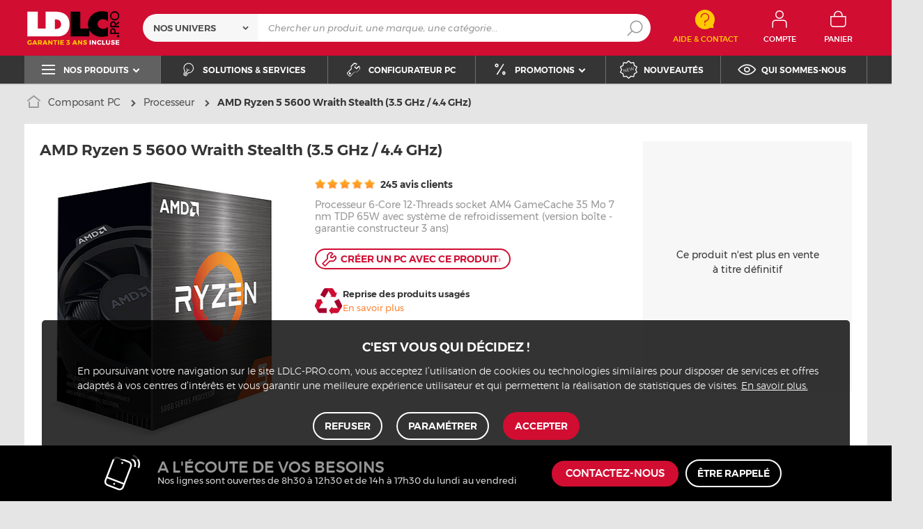

--- FILE ---
content_type: text/html; charset=UTF-8
request_url: https://www.ldlc.pro/fiche/PB00493653.html
body_size: 19957
content:
<!DOCTYPE html>
<html lang="fr">
<head>
            
        <title>AMD Ryzen 5 5600 Wraith Stealth (3.5 GHz / 4.4 GHz) AMD - Devis gratuit - LDLC.pro | Muséericorde</title>
        <meta charset="utf-8" />
<meta name="viewport" content="width=device-width, initial-scale=1.0" />
<meta name="theme-color" content="#d10d32" />
<meta name="description" content="Achat Processeur AMD Ryzen 5 5600 Wraith Stealth (3.5 GHz / 4.4 GHz) (100-100000927BOX) pour professionnels & entreprises sur LDLC.pro, depuis 1998." />
<meta http-equiv="X-UA-Compatible" content="IE=edge" />
<meta property="og:description" content="Achat Processeur AMD Ryzen 5 5600 Wraith Stealth (3.5 GHz / 4.4 GHz) (100-100000927BOX) pour professionnels & entreprises sur LDLC.pro, depuis 1998." />
<meta property="og:title" content="AMD Ryzen 5 5600 Wraith Stealth (3.5 GHz / 4.4 GHz) AMD - Devis gratuit - LDLC.pro | Muséericorde" />
<meta property="og:image" content="https://media.ldlc.com/r1600/ld/products/00/05/94/44/LD0005944466.jpg" />
<meta property="og:url" content="https://www.ldlc.pro/fiche/PB00493653.html" />
<meta property="store:url_fr-fr" content="url=https://www.ldlc.pro/fiche/PB00493653.html, locale=fr-fr" />
<meta property="store:url_fr-be" content="url=https://www.ldlc.pro/fr-be/fiche/PB00493653.html, locale=fr-be" />
<meta property="store:url_fr-lu" content="url=https://www.ldlc.pro/fr-lu/fiche/PB00493653.html, locale=fr-lu" />
<meta property="store:url_fr-ch" content="url=https://www.ldlc.pro/fr-ch/fiche/PB00493653.html, locale=fr-ch" />

        <link rel="canonical" href="https://www.ldlc.com/fiche/PB00493653.html"/>

        
            <meta name="apple-mobile-web-app-capable" content="yes">
    <meta name="apple-mobile-web-app-status-bar-style" content="default">
    <meta name="mobile-web-app-capable" content="yes">
    <link rel="icon" type="image/png" href="/ldlcpro/build/img/common/favicon/favicon-32x32.png" sizes="32x32">
    <link rel="icon" type="image/png" href="/ldlcpro/build/img/common/favicon/favicon-16x16.png" sizes="16x16">
    <link rel="shortcut icon" type="image/x-icon" href="/ldlcpro/build/img/common/favicon/favicon.ico" />
    <link rel="apple-touch-icon" sizes="180x180" href="/ldlcpro/build/img/common/favicon/apple-touch-icon.png">
    <!-- Matomo -->
    <script>
        var _paq = window._paq = window._paq || [];
        _paq.push(['setCookieDomain', '*.ldlc.pro']);
        _paq.push(['setDomains', '*.ldlc.pro']);
        _paq.push(['enableLinkTracking']);
        _paq.push(['trackVisibleContentImpressions']);
        _paq.push(['setConversionAttributionFirstReferrer', true]);
        _paq.push(['trackPageView']);
        (function() {
            var u="https://tracking.groupe-ldlc.com/";
            _paq.push(['setTrackerUrl', u+'matomo.php']);
            _paq.push(['setSiteId', '4']);
            var d=document, g=d.createElement('script'), s=d.getElementsByTagName('script')[0];
            g.async=true; g.src=u+'matomo.js'; s.parentNode.insertBefore(g,s);
        })();
    </script>
    <!-- End Matomo Code -->

    <script defer data-domain="ldlc.pro" src="https://plausible.io/js/script.revenue.tagged-events.js"></script>

            <link rel="stylesheet" href="/ldlcpro/build/636.3cc179ef.css">
    
            
            <script type="application/ld+json"> {
    "@context": "https://schema.org/",
    "@type": "BreadcrumbList",
    "itemListElement": [
                    {
                "@type": "ListItem",
                "position": 1,
                "item": {
                    "@id":"/pieces/cint5365/",
                    "name": "Composant PC"
                }
            },                    {
                "@type": "ListItem",
                "position": 2,
                "item": {
                    "@id":"/pieces/processeur/c5415/",
                    "name": "Processeur"
                }
            },                    {
                "@type": "ListItem",
                "position": 3,
                "item": {
                    "@id":"/fiche/PB00493653.html",
                    "name": "AMD Ryzen 5 5600 Wraith Stealth (3.5 GHz / 4.4 GHz)"
                }
            }            ]
}
</script>


            <!-- Google Tag Manager -->
        <script>
            (function(w,d,s,l,i){w[l]=w[l]||[];w[l].push({'gtm.start':
                    new Date().getTime(),event:'gtm.js'});var f=d.getElementsByTagName(s)[0],
                j=d.createElement(s),dl=l!='dataLayer'?'&l='+l:'';j.async=true;j.src=
                'https://www.googletagmanager.com/gtm.js?id='+i+dl;f.parentNode.insertBefore(j,f);
            })(window,document,'script','dataLayer','GTM-NM2QSKH');
        </script>
        <!-- End Google Tag Manager -->
    </head>
<body     data-app-locale="fr"
    data-app-country="fr"
    data-controller="backlink-breadcrumb linkdecoder"
>

<!-- Google Tag Manager (noscript) -->
<noscript>
        <iframe src="https://www.googletagmanager.com/ns.html?id=GTM-NM2QSKH" height="0" width="0" style="display:none;visibility:hidden"></iframe>
</noscript>
<!-- End Google Tag Manager (noscript) -->

            <a href="#skip-content" class="skip-link">Aller au contenu principal</a>
        <header class="nav-down" data-controller="header-user">
                
<div class="alert-country-banner" id="localisation-banner"></div>
<div class="top">
    <div class="container">
        <div class="wrap-header">
            <div class="hidden-l burger-menu">
                <span class="toggle-menu dl-trigger">
                    <span class="icon-burger"></span>
                    <span class="txt">MENU</span>
                </span>
            </div>
            <div class="logo">
                                <a href="https://www.ldlc.pro/">
                    <img src="https://media.ldlc.com/nbo/ldlcpro/logo/1740661252-logo-ldlc-pro-garantie.svg"
                         alt="Logo LDLC.pro"
                    >
                </a>
            </div>

            <form name="search" method="post" action="https://www.ldlc.pro/recherche/" id="formSearch" novalidate="novalidate">
<div class="search-block">
        <div class="universes">
        <div class="form-group select-group">
            <select id="search_universe" name="search[universe]" class="select2"><option value="all" selected="selected">Nos univers</option><option value="5364">Ordinateur</option><option value="5365">Composant PC</option><option value="5366">Périphérique PC</option><option value="5367">Image &amp; son</option><option value="5368">Téléphone &amp; Tablette</option><option value="5369">Réseaux</option><option value="5370">Consommables</option><option value="5373">Connectique</option></select>
        </div>
    </div>
        <div class="wrap-search">
        <div class="search">
            <input type="text" id="search_search_text" name="search[search_text]" required="required" placeholder="Chercher un produit, une marque, une catégorie..." data-placeholder="Chercher un produit, une marque, une catégorie..." data-mobile-placeholder="Rechercher" autocomplete="off" />
            <button type="submit" class="submit">
                <span class="icon icon-zoom"></span>
            </button>
        </div>
        <div class="search-engine"></div>
        <span class="close-se"><span class="icon icon-close" title=">Fermer"></span></span>
    </div>
</div>
</form>


            <div class="header-contact">
                <a id="contact" href="https://www.ldlc.pro/faq/">
                    <span class="icon icon-contact-aide"></span>
                    <span class="txt">Aide &amp; Contact</span>
                </a>
            </div>
            <div id="user_cart"></div>

            <div id="account-menu-item" class="account">
    <a id="compte" class="hide" href="https://secure.ldlc.pro/fr-fr/Account" rel="nofollow" data-header-user-target="user">
        <span class="icon icon-user"></span>
        <span class="txt">Compte</span>
        <span class="icon icon-success"></span>
    </a>
</div>
<div class="basket">
    <a id="panier" class="hide" href="https://secure.ldlc.pro/fr-fr/Cart" rel="nofollow" data-header-user-target="cart">
        <span class="icon icon-basket"></span>
        <span class="txt">Panier</span>
    </a>
</div>
        </div>
    </div>
</div>
    <nav>
    <div class="container" data-loading-ajax="1" data-loading-ajax-mode-all="1">
        <div class="cat-menu">
            <ul>
	<li class="cat submenu-picto" data-id-trigger="trigger-c1">
	<div class="cat-arrow"><span class="icon icon-cat icon-menu-bold"></span><span class="text">Nos produits</span> <span class="icon icon-arrow-bottom-extrabold"></span></div>
	<!-- l'attribut data-back correspond à la traduction du "Retour" dans le menu mobile -->

	<div class="main-menu dl-menuwrapper" data-back="Retour" id="dl-menu">
	<ul class="dl-menu">
		<li class="active" data-submenu-id="c-1"><a href="https://www.ldlc.pro/ordinateurs/cint5364/"><span>Ordinateur</span> <span class="icon icon-arrow-right-extrabold"></span> </a>

		<div class="sub submenu-container sub-3" data-id-ajax="ajax-c1" id="c-1">&nbsp;</div>
		</li>
		<li data-id-trigger="trigger-c2" data-submenu-id="c-2"><a href="https://www.ldlc.pro/peripheriques/cint5366/"><span>P&eacute;riph&eacute;rique PC</span> <span class="icon icon-arrow-right-extrabold"></span> </a>
		<div class="sub submenu-container sub-4" data-id-ajax="ajax-c2" id="c-2">&nbsp;</div>
		</li>
		<li data-id-trigger="trigger-c3" data-submenu-id="c-3"><a href="https://www.ldlc.pro/pieces/cint5365/"><span>Composant PC</span> <span class="icon icon-arrow-right-extrabold"></span> </a>
		<div class="sub submenu-container sub-3" data-id-ajax="ajax-c3" id="c-3">&nbsp;</div>
		</li>
		<li data-id-trigger="trigger-c4" data-submenu-id="c-4"><a href="https://www.ldlc.pro/mobilite/cint5368/"><span>T&eacute;l&eacute;phone &amp; Tablette</span> <span class="icon icon-arrow-right-extrabold"></span> </a>
		<div class="sub submenu-container sub-2" data-id-ajax="ajax-c4" id="c-4">&nbsp;</div>
		</li>
		<li data-id-trigger="trigger-c6" data-submenu-id="c-6"><a href="https://www.ldlc.pro/reseaux/cint5369/"><span>R&eacute;seau &amp; Serveur</span> <span class="icon icon-arrow-right-extrabold"></span> </a>
		<div class="sub submenu-container sub-4" data-id-ajax="ajax-c6" id="c-6">&nbsp;</div>
		</li>
		<li data-id-trigger="trigger-c5" data-submenu-id="c-5"><a href="https://www.ldlc.pro/image-son/cint5367/"><span>Image &amp; son</span> <span class="icon icon-arrow-right-extrabold"></span> </a>
		<div class="sub submenu-container sub-4" data-id-ajax="ajax-c5" id="c-5">&nbsp;</div>
		</li>
		<li data-id-trigger="trigger-c7" data-submenu-id="c-7"><a href="https://www.ldlc.pro/connectique/cint5373/"><span>Connectique</span> <span class="icon icon-arrow-right-extrabold"></span> </a>
		<div class="sub submenu-container sub-2" data-id-ajax="ajax-c7" id="c-7">&nbsp;</div>
		</li>
		<li data-id-trigger="trigger-c8" data-submenu-id="c-8"><a href="https://www.ldlc.pro/consommables/cint5370/"><span>Consommables</span> <span class="icon icon-arrow-right-extrabold"></span> </a>
		<div class="sub submenu-container sub-2" data-id-ajax="ajax-c8" id="c-8">&nbsp;</div>
		</li>
	</ul>
	</div>
	</li>
	<li style="width: auto;"><a href="https://www.ldlc.pro/nos-solutions.html"><span class="icon icon-cat icon-bulb"></span> <span class="text">Solutions &amp; services</span> </a></li>
	<li style="width: auto;"><a href="https://www.ldlc.pro/configurateur-pc/"><span class="icon icon-cat icon-tools"></span> <span class="text">Configurateur PC</span> </a></li>
	<li class="nav_promo cat" data-id-trigger="trigger-promo" style="width: auto;">
	<div class="cat-arrow"><span class="icon icon-cat icon-percent"></span><span class="text">Promotions</span> <span class="icon icon-arrow-bottom-extrabold"></span></div>

	<div class="sub-cat center-sub dsp-table" data-id-ajax="ajax-promo">&nbsp;</div>
	</li>
	<li style="width: auto;"><a href="https://www.ldlc.pro/nouveautes/"><span class="icon icon-cat icon-new"></span> <span class="text">Nouveaut&eacute;s</span> </a></li>
	<li style="width: auto;"><a href="https://www.ldlc.pro/qui-sommes-nous.html"><span class="icon icon-cat icon-eye"></span> <span class="text">Qui sommes-nous</span> </a></li>
</ul>
        </div>
        <span class="back-top">
            <span class="icon icon-arrow-top"></span>
        </span>
    </div>
</nav>

<script>
    let elt = null;
    </script>
</header>
    
    <div class="ajaxWait" style="display:none;"></div>
    <div id="skip-content"></div>
                        <div class="main product"
         data-controller="cartbuttons"
         data-cartbuttons-outlet="header-user"
         data-cartbuttons-header-user-outlet="header"
         data-product-id="AR202203210059"
         data-product-url-id="PB00493653"
         data-offer-is-master="1"
         data-offer-id="AR202203210059"
         data-product-is-clearance="0"
         data-product-is-secondhand="0"
         data-product-typology=""
         data-category-id="5415"
         data-category-route="listing_page_filtered_"
         data-category-slug="pieces/processeur"
         data-constructor-id="100-100000927BOX"
         data-variant-group-code="14643"
    >
                        <div class="breadcrumb">
        <a href="/pieces/processeur/c5415/" class="back" data-backlink-breadcrumb-target="aBackLink">
  Retour
</a>
<span class="pointer back hide" onclick="history.back()" data-backlink-breadcrumb-target="spanBackLink">
    Retour
</span>        <ul>
            <li class="home">
                <a href="https://www.ldlc.pro/">
                    <span class="icon icon-home-bold"></span>
                </a>
            </li>
                                                                        <li>
                                            <a href="/pieces/cint5365/">
                            Composant PC
                        </a>
                                                <span class="icon icon-arrow-right-extrabold"></span>
                                                                            <ul class="bc-nav">
                                <li>
                                                                                                                    <a href="/pieces/cartes-graphiques/cint8018/">Cartes graphiques</a>
                                                                                                                                                            <a href="/pieces/processeur/c5415/">Processeur</a>
                                                                                                                                                            <a href="/pieces/memoire/cint8019/">Mémoire</a>
                                                                                                                                                            <a href="/pieces/carte-mere/c5416/">Carte mère</a>
                                                                                                                                                            <a href="/pieces/alimentation/c5417/">Alimentation PC</a>
                                                                                                                                                            <a href="/pieces/boitier/cint8020/">Boîtier</a>
                                                                                                                                                            <a href="/pieces/stockage/cint8021/">Stockage</a>
                                                                                                                                                            <a href="/pieces/refroidissement-pc/cint8022/">Refroidissement PC</a>
                                                                                                                                                            <a href="/pieces/montage/c5395/">Montage PC</a>
                                                                                                                                                            <a href="/pieces/kit-de-mise-a-jour-pour-ordinateur-pc/c5739/">Kit de mise à jour pour ordinateur PC</a>
                                                                                                                                                            <a href="/pieces/tv-et-acquisition-video/cint8025/">TV et acquisition vidéo</a>
                                                                                                                                                            <a href="/pieces/carte-controleur/c5423/">Carte contrôleur</a>
                                                                                                                                                            <a href="/pieces/cartes-son/cint8023/">Cartes son</a>
                                                                                                            </li>
                            </ul>
                                                            </li>
                                                                            <li class="alone">
                                            <a href="/pieces/processeur/c5415/">
                            Processeur
                        </a>
                                                <span class="icon icon-arrow-right-extrabold"></span>
                                                                                    </li>
                                                                            <li class="alone">
                                                                    <strong class="lastBreadcrumb">AMD Ryzen 5 5600 Wraith Stealth (3.5 GHz / 4.4 GHz)</strong>
                                                            </li>
                                    </ul>
    </div>


        
        <div class="sbloc product-bloc old-pdt">

    <div class="product-info">
        <div class="pic">
            
    
    <div id="productphoto">
    <div class="product-image">
        <a href="" class="photodefault clearfix" id="ctl00_cphMainContent_hplZoom" tabindex="0">
            <img id="ctl00_cphMainContent_ImgProduct" alt="AMD Ryzen 5 5600 Wraith Stealth (3.5 GHz / 4.4 GHz)" src="https://media.ldlc.com/r374/ld/products/00/05/94/44/LD0005944466.jpg" title="AMD Ryzen 5 5600 Wraith Stealth (3.5 GHz / 4.4 GHz)">
        </a>
            </div>

    
    <div class="zoom">
        <ul class="clearfix">
                                                                                <li class="zoomboxover vignette selected" data-index="0" data-type="photo"
                        id="liZoom_0" >
                        <a href="https://media.ldlc.com/r1600/ld/products/00/05/94/44/LD0005944466.jpg" class="pVignette photo" rel="photopopup" tabindex="0">
                            <img alt="AMD Ryzen 5 5600 Wraith Stealth (3.5 GHz / 4.4 GHz) Processeur 6-Core 12-Threads socket AM4 GameCache 35 Mo 7 nm TDP 65W avec système de refroidissement (version boîte - garantie constructeur 3 ans)" loading="lazy" src="https://media.ldlc.com/r80/ld/products/00/05/94/44/LD0005944466.jpg" onerror="this.src='/ldlcpro/build/img/common/no-photo.jpg'" title="AMD Ryzen 5 5600 Wraith Stealth (3.5 GHz / 4.4 GHz) Processeur 6-Core 12-Threads socket AM4 GameCache 35 Mo 7 nm TDP 65W avec système de refroidissement (version boîte - garantie constructeur 3 ans)">
                        </a>
                    </li>
                                                                            <li class="zoomboxover vignette " data-index="1" data-type="photo"
                        id="liZoom_1" >
                        <a href="https://media.ldlc.com/r1600/ld/products/00/05/94/44/LD0005944467.jpg" class="pVignette photo" rel="photopopup" tabindex="0">
                            <img alt="Processeur" loading="lazy" src="https://media.ldlc.com/r80/ld/products/00/05/94/44/LD0005944467.jpg" onerror="this.src='/ldlcpro/build/img/common/no-photo.jpg'" title="Processeur">
                        </a>
                    </li>
                                                                    </ul>
    </div>
</div>
<div class="swiper-product">
    <div class="swiper">
        <div class="swiper-wrapper">
                                                                    <div class="swiper-slide">
                        <a href="https://media.ldlc.com/r1600/ld/products/00/05/94/44/LD0005944466.jpg" class="photodefault clearfix"
                           rel="photopopup" tabindex="0">
                            <img src="https://media.ldlc.com/r374/ld/products/00/05/94/44/LD0005944466.jpg" alt="AMD Ryzen 5 5600 Wraith Stealth (3.5 GHz / 4.4 GHz) Processeur 6-Core 12-Threads socket AM4 GameCache 35 Mo 7 nm TDP 65W avec système de refroidissement (version boîte - garantie constructeur 3 ans)"
                                 title="AMD Ryzen 5 5600 Wraith Stealth (3.5 GHz / 4.4 GHz) Processeur 6-Core 12-Threads socket AM4 GameCache 35 Mo 7 nm TDP 65W avec système de refroidissement (version boîte - garantie constructeur 3 ans)"
                                 onerror="this.src='/ldlcpro/build/img/common/no-photo.jpg'"
                            >
                        </a>
                    </div>
                                                        <div class="swiper-slide">
                        <a href="https://media.ldlc.com/r1600/ld/products/00/05/94/44/LD0005944467.jpg" class="photodefault clearfix"
                           rel="photopopup" tabindex="0">
                            <img src="https://media.ldlc.com/r374/ld/products/00/05/94/44/LD0005944467.jpg" alt="Processeur"
                                 title="Processeur"
                                 onerror="this.src='/ldlcpro/build/img/common/no-photo.jpg'"
                             loading="lazy" >
                        </a>
                    </div>
                                                </div>
        <div class="swiper-pagination"></div>
    </div>
</div>
        </div>
        <h1 class="title-1" data-brand="AMD" data-category="Processeur" data-seller="LDLC.Pro" data-universe="Composant PC">
            AMD Ryzen 5 5600 Wraith Stealth (3.5 GHz / 4.4 GHz)
        </h1>
                    <h2 class="title-2">Processeur 6-Core 12-Threads socket AM4 GameCache 35 Mo 7 nm TDP 65W avec système de refroidissement (version boîte - garantie constructeur 3 ans)</h2>
                <div class="additionalInformation">
                                                                        <div class="ratingClient">
                                                        <a href="/fiche/PB00493653.html#clients-review">
                                <span class="star-10"></span>
                                245 avis clients
                            </a>
                        </div>
                                                        </div>
        <div class="description">
                        
                            <div class="buttons">
                                        <button class="button picto outline mini productToConfig"><span class="icon icon-tools-bold"></span> Créer un PC avec ce produit<span class="fleche">›</span></button>
                </div>
            
                        
            
                <div class="recycle">
        <span>
            <img src="/ldlcpro/build/img/common/ico-recyclage.png">
        </span>
        <p>Reprise des produits usagés
            <span class="link-open-modal recyclable_modal">En savoir plus</span>
        </p>
    </div>

            
            
                        
            
            
            <ul class="specs-infos">
                                
                                
                            </ul>
        </div>

        <div class="product__wrap-aside">
                        <aside>
                                    <p>Ce produit n&#039;est plus en vente à titre définitif</p>
                
                
                            </aside>
                    </div>
    </div>
    <div id="compare_offer"></div>
</div>

                <div class="sbloc text-center no-padding">
                <div class="slider slider-6 more-product">
        <div class="title-1">Suggestions de produits équivalents :</div>
        <div class="swiper">
            <div class="swiper-wrapper">
                                    <div class="swiper-slide">
                                        
    <div class="pic">
        <a href="/fiche/PB00709498.html"><img src="https://media.ldlc.com/r150/ld/products/00/06/28/86/LD0006288662.jpg" loading="lazy" onerror="this.src='/ldlcpro/build/img/common/no-photo-150.jpg'" alt="AMD Ryzen 5 5500GT (3.6 GHz / 4.4 GHz)"></a>
    </div>
    <div class="txt">
        <a href="/fiche/PB00709498.html">AMD Ryzen 5 5500GT (3.6 GHz / 4.4 GHz)</a>
                                <div class="price"> 116€<sup>63</sup> <sup> HT</sup></div>
            </div>

            <div class="wrap-button">
            <button data-product-id="AR202510090007" data-offer-id="AR202510090007" data-is-marketplace="0" data-add-offer-key="" class="button picto-seul noMarge add-to-cart ">
                <input id="qty-for-AR202510090007-AR202510090007" type="hidden" class="text qty" value="1">
                <span class="icon icon-basket-add-bold"></span>
            </button>
        </div>
                        </div>
                                    <div class="swiper-slide">
                                        
    <div class="pic">
        <a href="/fiche/PB00712941.html"><img src="https://media.ldlc.com/r150/ld/products/00/06/29/38/LD0006293859.jpg" loading="lazy" onerror="this.src='/ldlcpro/build/img/common/no-photo-150.jpg'" alt="AMD Ryzen 5 5600GT (3.6 GHz / 4.6 GHz)"></a>
    </div>
    <div class="txt">
        <a href="/fiche/PB00712941.html">AMD Ryzen 5 5600GT (3.6 GHz / 4.6 GHz)</a>
                                <div class="price"> 123€<sup>29</sup> <sup> HT</sup></div>
            </div>

            <div class="wrap-button">
            <button data-product-id="AR202510290049" data-offer-id="AR202510290049" data-is-marketplace="0" data-add-offer-key="" class="button picto-seul noMarge add-to-cart ">
                <input id="qty-for-AR202510290049-AR202510290049" type="hidden" class="text qty" value="1">
                <span class="icon icon-basket-add-bold"></span>
            </button>
        </div>
                        </div>
                                    <div class="swiper-slide">
                                        
    <div class="pic">
        <a href="/fiche/PB00712943.html"><img src="https://media.ldlc.com/r150/ld/products/00/06/28/86/LD0006288662_0006293861.jpg" loading="lazy" onerror="this.src='/ldlcpro/build/img/common/no-photo-150.jpg'" alt="AMD Ryzen 5 5500GT (3.6 GHz / 4.4 GHz)"></a>
    </div>
    <div class="txt">
        <a href="/fiche/PB00712943.html">AMD Ryzen 5 5500GT (3.6 GHz / 4.4 GHz)</a>
                                <div class="price"> 124€<sup>96</sup> <sup> HT</sup></div>
            </div>

            <div class="wrap-button">
            <button data-product-id="AR202510290048" data-offer-id="AR202510290048" data-is-marketplace="0" data-add-offer-key="" class="button picto-seul noMarge add-to-cart ">
                <input id="qty-for-AR202510290048-AR202510290048" type="hidden" class="text qty" value="1">
                <span class="icon icon-basket-add-bold"></span>
            </button>
        </div>
                        </div>
                                    <div class="swiper-slide">
                                        
    <div class="pic">
        <a href="/fiche/PB00400455.html"><img src="https://media.ldlc.com/r150/ld/products/00/05/76/88/LD0005768899_1.jpg" loading="lazy" onerror="this.src='/ldlcpro/build/img/common/no-photo-150.jpg'" alt="AMD Ryzen 5 5600X (3.7 GHz / 4.6 GHz)"></a>
    </div>
    <div class="txt">
        <a href="/fiche/PB00400455.html">AMD Ryzen 5 5600X (3.7 GHz / 4.6 GHz)</a>
                                <div class="price"> 120€<sup>79</sup> <sup> HT</sup></div>
            </div>

            <div class="wrap-button">
            <button data-product-id="AR202010210025" data-offer-id="AR202010210025" data-is-marketplace="0" data-add-offer-key="" class="button picto-seul noMarge add-to-cart ">
                <input id="qty-for-AR202010210025-AR202010210025" type="hidden" class="text qty" value="1">
                <span class="icon icon-basket-add-bold"></span>
            </button>
        </div>
                        </div>
                                    <div class="swiper-slide">
                                        
    <div class="pic">
        <a href="/fiche/PB00588200.html"><img src="https://media.ldlc.com/r150/ld/products/00/05/86/87/LD0005868714_1_0006097231.jpg" loading="lazy" onerror="this.src='/ldlcpro/build/img/common/no-photo-150.jpg'" alt="AMD Ryzen 5 5600GT Wraith Stealth (3.6 GHz / 4.6 GHz)"></a>
    </div>
    <div class="txt">
        <a href="/fiche/PB00588200.html">AMD Ryzen 5 5600GT Wraith Stealth (3.6 GHz / 4.6 GHz)</a>
                                <div class="price"> 131€<sup>63</sup> <sup> HT</sup></div>
            </div>

            <div class="wrap-button">
            <button data-product-id="AR202312220036" data-offer-id="AR202312220036" data-is-marketplace="0" data-add-offer-key="" class="button picto-seul noMarge add-to-cart ">
                <input id="qty-for-AR202312220036-AR202312220036" type="hidden" class="text qty" value="1">
                <span class="icon icon-basket-add-bold"></span>
            </button>
        </div>
                        </div>
                                    <div class="swiper-slide">
                                        
    <div class="pic">
        <a href="/fiche/PB00656403.html"><img src="https://media.ldlc.com/r150/ld/products/00/06/19/32/LD0006193289.jpg" loading="lazy" onerror="this.src='/ldlcpro/build/img/common/no-photo-150.jpg'" alt="AMD Ryzen 5 8400F (4.2 GHz / 4.7 GHz) - Version tray"></a>
    </div>
    <div class="txt">
        <a href="/fiche/PB00656403.html">AMD Ryzen 5 8400F (4.2 GHz / 4.7 GHz) - Version tray</a>
                                <div class="price"> 108€<sup>29</sup> <sup> HT</sup></div>
            </div>

            <div class="wrap-button">
            <button data-product-id="AR202411190042" data-offer-id="AR202411190042" data-is-marketplace="0" data-add-offer-key="" class="button picto-seul noMarge add-to-cart ">
                <input id="qty-for-AR202411190042-AR202411190042" type="hidden" class="text qty" value="1">
                <span class="icon icon-basket-add-bold"></span>
            </button>
        </div>
                        </div>
                                    <div class="swiper-slide">
                                        
    <div class="pic">
        <a href="/fiche/PB00591120.html"><img src="https://media.ldlc.com/r150/ld/products/00/05/94/44/LD0005944462_0006103342.jpg" loading="lazy" onerror="this.src='/ldlcpro/build/img/common/no-photo-150.jpg'" alt="AMD Ryzen 7 5700 Wraith Spire (3.7 GHz / 4.6 GHz)"></a>
    </div>
    <div class="txt">
        <a href="/fiche/PB00591120.html">AMD Ryzen 7 5700 Wraith Spire (3.7 GHz / 4.6 GHz)</a>
                                <div class="price"> 116€<sup>63</sup> <sup> HT</sup></div>
            </div>

            <div class="wrap-button">
            <button data-product-id="AR202401220041" data-offer-id="AR202401220041" data-is-marketplace="0" data-add-offer-key="" class="button picto-seul noMarge add-to-cart ">
                <input id="qty-for-AR202401220041-AR202401220041" type="hidden" class="text qty" value="1">
                <span class="icon icon-basket-add-bold"></span>
            </button>
        </div>
                        </div>
                                    <div class="swiper-slide">
                                        
    <div class="pic">
        <a href="/fiche/PB00613200.html"><img src="https://media.ldlc.com/r150/ld/products/00/06/13/33/LD0006133304.jpg" loading="lazy" onerror="this.src='/ldlcpro/build/img/common/no-photo-150.jpg'" alt="AMD Ryzen 5 8400F Wraith Stealth (4.2 GHz / 4.7 GHz)"></a>
    </div>
    <div class="txt">
        <a href="/fiche/PB00613200.html">AMD Ryzen 5 8400F Wraith Stealth (4.2 GHz / 4.7 GHz)</a>
                                <div class="price"> 127€<sup>46</sup> <sup> HT</sup></div>
            </div>

            <div class="wrap-button">
            <button data-product-id="AR202404160119" data-offer-id="AR202404160119" data-is-marketplace="0" data-add-offer-key="" class="button picto-seul noMarge add-to-cart ">
                <input id="qty-for-AR202404160119-AR202404160119" type="hidden" class="text qty" value="1">
                <span class="icon icon-basket-add-bold"></span>
            </button>
        </div>
                        </div>
                                    <div class="swiper-slide">
                                        
    <div class="pic">
        <a href="/fiche/PB00716405.html"><img src="https://media.ldlc.com/r150/ld/products/00/05/94/44/LD0005944462_0006103342_0006301920.jpg" loading="lazy" onerror="this.src='/ldlcpro/build/img/common/no-photo-150.jpg'" alt="AMD Ryzen 7 5700 Wraith Stealth (3.7 GHz / 4.6 GHz)"></a>
    </div>
    <div class="txt">
        <a href="/fiche/PB00716405.html">AMD Ryzen 7 5700 Wraith Stealth (3.7 GHz / 4.6 GHz)</a>
                                <div class="price"> 133€<sup>29</sup> <sup> HT</sup></div>
            </div>

            <div class="wrap-button">
            <button data-product-id="AR202512020098" data-offer-id="AR202512020098" data-is-marketplace="0" data-add-offer-key="" class="button picto-seul noMarge add-to-cart ">
                <input id="qty-for-AR202512020098-AR202512020098" type="hidden" class="text qty" value="1">
                <span class="icon icon-basket-add-bold"></span>
            </button>
        </div>
                        </div>
                                    <div class="swiper-slide">
                                        
    <div class="pic">
        <a href="/fiche/PB00712942.html"><img src="https://media.ldlc.com/r150/ld/products/00/06/29/38/LD0006293860.jpg" loading="lazy" onerror="this.src='/ldlcpro/build/img/common/no-photo-150.jpg'" alt="AMD Ryzen 7 5700X (3.4 GHz / 4.6 GHz)"></a>
    </div>
    <div class="txt">
        <a href="/fiche/PB00712942.html">AMD Ryzen 7 5700X (3.4 GHz / 4.6 GHz)</a>
                                <div class="price"> 137€<sup>46</sup> <sup> HT</sup></div>
            </div>

            <div class="wrap-button">
            <button data-product-id="AR202510290050" data-offer-id="AR202510290050" data-is-marketplace="0" data-add-offer-key="" class="button picto-seul noMarge add-to-cart ">
                <input id="qty-for-AR202510290050-AR202510290050" type="hidden" class="text qty" value="1">
                <span class="icon icon-basket-add-bold"></span>
            </button>
        </div>
                        </div>
                                    <div class="swiper-slide">
                                        
    <div class="pic">
        <a href="/fiche/PB00672497.html"><img src="https://media.ldlc.com/r150/ld/products/00/06/22/48/LD0006224837_0006224838.jpg" loading="lazy" onerror="this.src='/ldlcpro/build/img/common/no-photo-150.jpg'" alt="AMD Ryzen 5 7500F (3.7 GHz / 5.0 GHz)"></a>
    </div>
    <div class="txt">
        <a href="/fiche/PB00672497.html">AMD Ryzen 5 7500F (3.7 GHz / 5.0 GHz)</a>
                                <div class="price"> 137€<sup>46</sup> <sup> HT</sup></div>
            </div>

            <div class="wrap-button">
            <button data-product-id="AR202503100082" data-offer-id="AR202503100082" data-is-marketplace="0" data-add-offer-key="" class="button picto-seul noMarge add-to-cart ">
                <input id="qty-for-AR202503100082-AR202503100082" type="hidden" class="text qty" value="1">
                <span class="icon icon-basket-add-bold"></span>
            </button>
        </div>
                        </div>
                            </div>
            <div class="swiper-button-prev"></div>
            <div class="swiper-button-next"></div>
        </div>
    </div>

        </div>
    
<div id="adsProduct" class="ad">
    </div>



        <div class="sbloc details-pdt">
            
                                                        
            <div class="detail tabs-component-collapse">
                <div class="nav-tabs-component nav-tabs-component-grey">
    <ul class="nav nav-tabs nav-tab-collapse">
        <li role="presentation" class="active">
            <h2>
                <a href="#descriptif"
                   data-tracking-event="click" data-tracking-category="Onglets fiche produit" data-tracking-action="click" data-tracking-label="Descriptif"
                   data-toggle="tab">Descriptif</a>
            </h2>
        </li>
        <li role="presentation">
            <h2>
                <a href="#specs-tech"
                   data-tracking-event="click" data-tracking-category="Onglets fiche produit" data-tracking-action="click" data-tracking-label="Fiche technique"
                   data-toggle="tab">Fiche technique</a>
            </h2>
        </li>
                            <li role="presentation">
                <h2>
                    <a id="clients-review-label-wrapper" href="#clients-review"
                       data-tracking-event="click" data-tracking-category="Onglets fiche produit" data-tracking-action="click"
                       data-tracking-label="Avis clients"
                       data-toggle="tab">Avis clients</a>
                </h2>
            </li>
            </ul>
</div>
                <div class="tab-content tab-collapse">
                    <div role="tabpanel" class="tab-pane active" id="descriptif">
    <div class="title-1">Descriptif</div>
    <div class="tab-pane-content">
        <div class="logo">
                                                                
            <a href="/contacts/C000000805.html" rel="nofollow">
                                                    <img loading="lazy"  src="https://media.ldlc.com/v3/marque/bo/00/01/69/31/V30001693127_2.gif" alt="AMD">
                                            </a>
                    </div>
                    <div id="description" class="description">
                                <div class="details-pdt-desc">
<h2 class="h2-master">Un processeur taill&eacute; pour le Jeu Vid&eacute;o</h2>

<section>
<p>Le <strong>processeur AMD Ryzen 5 5600 </strong>est taill&eacute; pour le jeu vid&eacute;o : <strong>6 Cores</strong>, <strong>12 Threads</strong> et <strong>GameCache 35 Mo</strong>. Sans parler des fr&eacute;quences natives et boost qui atteignent des sommets pour vous permettre de profiter de vos jeux pr&eacute;f&eacute;r&eacute;s dans les meilleures conditions. Associez lui une carte graphique hautes performances et vous pourrez jouer de mani&egrave;re optimale. Tout simplement.&nbsp;<br />
&nbsp;</p>
</section>

<section>
<div class="desc-image"><span><img alt="" loading="lazy" src="https://media.ldlc.com/bo/images/fiches/Processeur/AMD/vermeer/amd_ryzen_0001.jpg" /></span></div>

<div class="desc-text">
<h2>6&nbsp;c&oelig;urs natifs&nbsp;et 12 coeurs logiques</h2>

<p>Le <strong>processeur pour PC de bureau&nbsp;AMD Ryzen 5 5600 </strong>propose <strong>6 coeurs natifs</strong> et <strong>12 coeurs logiques</strong> pour un traitement multit&acirc;che agr&eacute;ablement fluide. Gr&acirc;ce &agrave; sa <strong>fr&eacute;quence native &eacute;lev&eacute;e</strong> et &agrave; son mode <strong><em>Turbo Core</em></strong> ajustant la puissance en fonction des besoins, le <strong>CPU AMD Ryzen de nouvelle g&eacute;n&eacute;ration</strong> d&eacute;livre des performances exceptionnelles dans tous les domaines : Jeux vid&eacute;o, multit&acirc;che intensif, &eacute;dition vid&eacute;o, mod&eacute;lisation 3D et bien plus encore. Le <strong>cache L3 de 32 Mo</strong> permet en outre le traitement ultrarapide d&#39;un grand nombre d&#39;instructions gr&acirc;ce &agrave; des latences r&eacute;duites.</p>
</div>
</section>

<section>
<div class="desc-text">
<h2>Microarchitecture Zen 3</h2>

<p>Lorsque vous b&eacute;n&eacute;ficiez de l&#39;architecture de processeur la plus avanc&eacute;e pour les&nbsp;gamers et les cr&eacute;ateurs de contenu, les possibilit&eacute;s sont infinies. Que vous jouiez aux tout derniers jeux, conceviez le prochain gratte-ciel ou utilisiez des donn&eacute;es, vous avez besoin d&#39;un processeur puissant capable de g&eacute;rer tout cela et plus encore. C&#39;est incontestable, les processeurs pour PC de bureau AMD Ryzen&nbsp;s&eacute;rie 5000 imposent un nouveau standard pour les gamers comme pour les artistes.</p>
</div>

<div class="desc-image"><span><img alt="" loading="lazy" src="https://media.ldlc.com/bo/images/fiches/Processeur/AMD/vermeer/amd_zen3.jpg" /></span></div>
</section>

<section>
<div class="desc-image"><span><img alt="" loading="lazy" src="https://media.ldlc.com/bo/images/fiches/Processeur/AMD/vermeer/amd_ryzen_master.jpg" /></span></div>

<div class="desc-text">
<h2>Prenez le contr&ocirc;le&nbsp;</h2>

<p>Ryzen Master est l&#39;outil qu&#39;il vous faut pour g&eacute;rer effecicacement les performances de votre processeur. C&#39;est l&#39;utilitaire d&#39;overclocking simple et puissant destin&eacute; aux processeurs AMD Ryzen.&nbsp;Chaque processeur AMD Ryzen&nbsp;est d&eacute;brid&eacute; au niveau du multiplicateur en usine afin que vous puissiez personnaliser les performances &agrave; votre go&ucirc;t. AMD fournit l&rsquo;utilitaire AMD Ryzen&nbsp;Master pour acc&eacute;der &agrave; ce puissant avantage.&nbsp;La nouvelle vue de base vous offre la possibilit&eacute; d&rsquo;overclocker automatiquement votre CPU, de contr&ocirc;ler manuellement la quantit&eacute; d&rsquo;overclocking que vous souhaitez appliquer, tout en vous offrant une visibilit&eacute; sur les param&egrave;tres syst&egrave;me importants comme la temp&eacute;rature, la vitesse et les tensions du CPU.</p>
</div>
</section>
</div>

            </div>
                    
        
                
                    <div class="info-warning" id="technical-alert">
                <span class="icon icon-info"></span>
                <span class="text">
                    <strong>Informations fournies par notre service technique</strong>
                    Les processeurs AMD Ryzen série 5000 sont compatibles avec les cartes mères AMD X570, X470, B550, B450, B350, A520, A320 (une mise à jour du BIOS peut-être nécessaire, assurez-vous au préalable de sa disponibilité sur le site des fabricants de cartes mères avant toute tentative d'installation).
               </span>
            </div>
        
            </div>
</div>
                        
<div role="tabpanel" class="tab-pane" id="specs-tech"
     data-tracking-event="click"
     data-tracking-category="Onglets fiche produit"
     data-tracking-action="click"
     data-tracking-label="Fiche technique"
>
    <div class="title-1">Fiche technique</div>
    <div class="tab-pane-content">
        <div class="specsTech">
            <table id="product-parameters">
                <tbody>
                
<tr class="feature">
    <td class="title" colspan="2"><h2>Informations générales</h2></td>
</tr>
<tr>
    <td class="label"><h3>Désignation</h3></td>
    <td class="checkbox">AMD Ryzen 5 5600 Wraith Stealth (3.5 GHz / 4.4 GHz)</td>
</tr>
<tr>
    <td class="label"><h3>Marque</h3></td>
    <td class="checkbox">
                    <input type="checkbox" id="+fb-C000000805"/>
            <label for="+fb-C000000805">AMD</label>
                                                <a href="/pieces/processeur/c5415/+fb-C000000805.html" data-linkDecoder-target="url" >
                    AMD
                    </a>
            </td>
</tr>
<tr>
    <td class="label"><h3>Modèle</h3></td>
    <td class="checkbox">100-100000927BOX</td>
</tr>


                
                                        <tr class="feature">
                    <td class="title" colspan="2"><h2>Principales caractéristiques</h2></td>
                                    </tr>
                        <tr>
                            <td class="label" rowspan="1"><h3>Modèle de processeur</h3></td>
                                                    <td class="checkbox">
                <input type="checkbox" id="+fv579-15637"/>                <label for="+fv579-15637"></label>
                <a href="/pieces/processeur/c5415/+fv579-15637.html" data-linkDecoder-target="url" >
                                                            AMD Ryzen 5                                        </a>            </td>
            </tr>
                                            <tr>
                            <td class="label" rowspan="1"><h3>Support du processeur</h3></td>
                                                    <td class="checkbox">
                <input type="checkbox" id="+fv160-15394"/>                <label for="+fv160-15394"></label>
                <a href="/pieces/processeur/c5415/+fv160-15394.html" data-linkDecoder-target="url" >
                                                            AMD AM4                                        </a>            </td>
            </tr>
                                            <tr>
                            <td class="label" rowspan="1"><h3>Fréquence CPU</h3></td>
                                                    <td class="checkbox">
                <input type="checkbox" id="+fi19-l3h4"/>                <label for="+fi19-l3h4"></label>
                <a href="#" data-linkDecoder-target="url"  rel="nofollow" data-decode="true" data-param-slug="pieces/processeur" data-param-category-id="5415" data-param-filter-url="+fi19-l3h4" data-route="listing_page_filtered_">
                                                            3.5                    GHz                    </a>            </td>
            </tr>
                                            <tr>
                            <td class="label" rowspan="1"><h3>Fréquence en mode Turbo</h3></td>
                                                    <td class="checkbox">
                <input type="checkbox" id="+fi1176-l4h5"/>                <label for="+fi1176-l4h5"></label>
                <a href="#" data-linkDecoder-target="url"  rel="nofollow" data-decode="true" data-param-slug="pieces/processeur" data-param-category-id="5415" data-param-filter-url="+fi1176-l4h5" data-route="listing_page_filtered_">
                                                            4.4                    GHz                    </a>            </td>
            </tr>
                                            <tr>
                            <td class="label" rowspan="1"><h3>Nombre de core</h3></td>
                                                    <td class="checkbox">
                <input type="checkbox" id="+fi295-l6h6"/>                <label for="+fi295-l6h6"></label>
                <a href="#" data-linkDecoder-target="url"  rel="nofollow" data-decode="true" data-param-slug="pieces/processeur" data-param-category-id="5415" data-param-filter-url="+fi295-l6h6" data-route="listing_page_filtered_">
                                                            6                                        </a>            </td>
            </tr>
                                            <tr>
                            <td class="label" rowspan="1"><h3>Nombre de Threads</h3></td>
                                                    <td class="checkbox">
                <input type="checkbox" id="+fi1056-l12h12"/>                <label for="+fi1056-l12h12"></label>
                <a href="#" data-linkDecoder-target="url"  rel="nofollow" data-decode="true" data-param-slug="pieces/processeur" data-param-category-id="5415" data-param-filter-url="+fi1056-l12h12" data-route="listing_page_filtered_">
                                                            12                                        </a>            </td>
            </tr>
                                            <tr>
                            <td class="label" rowspan="1"><h3>Plateforme (Proc.)</h3></td>
                                                    <td class="checkbox">
                <input type="checkbox" id="+fv1448-19308"/>                <label for="+fv1448-19308"></label>
                <a href="/pieces/processeur/c5415/+fv1448-19308.html" data-linkDecoder-target="url" >
                                                            AMD Zen 3                                        </a>            </td>
            </tr>
                                                    <tr class="feature">
                    <td class="title" colspan="2"><h2>Architecture</h2></td>
                                    </tr>
                        <tr>
                            <td class="label" rowspan="1"><h3>Nom du core</h3></td>
                                                    <td class="checkbox">
                <input type="checkbox" id="+fv301-19309"/>                <label for="+fv301-19309"></label>
                <a href="/pieces/processeur/c5415/+fv301-19309.html" data-linkDecoder-target="url" >
                                                            Vermeer                                        </a>            </td>
            </tr>
                                            <tr>
                            <td class="label" rowspan="1"><h3>Finesse de gravure</h3></td>
                                                    <td class="checkbox">
                <input type="checkbox" id="+fi294-l7h7"/>                <label for="+fi294-l7h7"></label>
                <a href="#" data-linkDecoder-target="url"  rel="nofollow" data-decode="true" data-param-slug="pieces/processeur" data-param-category-id="5415" data-param-filter-url="+fi294-l7h7" data-route="listing_page_filtered_">
                                                            7                    nm                    </a>            </td>
            </tr>
                                            <tr>
                            <td class="label" rowspan="1"><h3>TDP</h3></td>
                                                    <td class="checkbox">
                <input type="checkbox" id="+fi890-l65h65"/>                <label for="+fi890-l65h65"></label>
                <a href="#" data-linkDecoder-target="url"  rel="nofollow" data-decode="true" data-param-slug="pieces/processeur" data-param-category-id="5415" data-param-filter-url="+fi890-l65h65" data-route="listing_page_filtered_">
                                                            65                    W                    </a>            </td>
            </tr>
                                            <tr>
                            <td class="label" rowspan="1"><h3>Cache L1</h3></td>
                                                    <td class="checkbox">
                <input type="checkbox" id="+fi296-l384h384"/>                <label for="+fi296-l384h384"></label>
                <a href="#" data-linkDecoder-target="url"  rel="nofollow" data-decode="true" data-param-slug="pieces/processeur" data-param-category-id="5415" data-param-filter-url="+fi296-l384h384" data-route="listing_page_filtered_">
                                                            384                    ko                    </a>            </td>
            </tr>
                                            <tr>
                            <td class="label" rowspan="1"><h3>Cache L2</h3></td>
                                                    <td class="checkbox">
                <input type="checkbox" id="+fi297-l3h3"/>                <label for="+fi297-l3h3"></label>
                <a href="#" data-linkDecoder-target="url"  rel="nofollow" data-decode="true" data-param-slug="pieces/processeur" data-param-category-id="5415" data-param-filter-url="+fi297-l3h3" data-route="listing_page_filtered_">
                                                            3                    Mo                    </a>            </td>
            </tr>
                                            <tr>
                            <td class="label" rowspan="1"><h3>Cache L3</h3></td>
                                                    <td class="checkbox">
                <input type="checkbox" id="+fi298-l32h32"/>                <label for="+fi298-l32h32"></label>
                <a href="#" data-linkDecoder-target="url"  rel="nofollow" data-decode="true" data-param-slug="pieces/processeur" data-param-category-id="5415" data-param-filter-url="+fi298-l32h32" data-route="listing_page_filtered_">
                                                            32                    Mo                    </a>            </td>
            </tr>
                                            <tr>
                            <td class="label" rowspan="7"><h3>Compatibilité chipset carte mère</h3></td>
                                                    <td class="checkbox">
                <input type="checkbox" id="+fv2571-19171"/>                <label for="+fv2571-19171"></label>
                <a href="/pieces/processeur/c5415/+fv2571-19171.html" data-linkDecoder-target="url" >
                                                            AMD A520                                        </a>            </td>
            </tr>
                                <tr>
                                    <td class="checkbox">
                <input type="checkbox" id="+fv2571-15489"/>                <label for="+fv2571-15489"></label>
                <a href="/pieces/processeur/c5415/+fv2571-15489.html" data-linkDecoder-target="url" >
                                                            AMD B350                                        </a>            </td>
            </tr>
                                <tr>
                                    <td class="checkbox">
                <input type="checkbox" id="+fv2571-16660"/>                <label for="+fv2571-16660"></label>
                <a href="/pieces/processeur/c5415/+fv2571-16660.html" data-linkDecoder-target="url" >
                                                            AMD B450                                        </a>            </td>
            </tr>
                                <tr>
                                    <td class="checkbox">
                <input type="checkbox" id="+fv2571-19032"/>                <label for="+fv2571-19032"></label>
                <a href="/pieces/processeur/c5415/+fv2571-19032.html" data-linkDecoder-target="url" >
                                                            AMD B550                                        </a>            </td>
            </tr>
                                <tr>
                                    <td class="checkbox">
                <input type="checkbox" id="+fv2571-15493"/>                <label for="+fv2571-15493"></label>
                <a href="/pieces/processeur/c5415/+fv2571-15493.html" data-linkDecoder-target="url" >
                                                            AMD X370                                        </a>            </td>
            </tr>
                                <tr>
                                    <td class="checkbox">
                <input type="checkbox" id="+fv2571-16500"/>                <label for="+fv2571-16500"></label>
                <a href="/pieces/processeur/c5415/+fv2571-16500.html" data-linkDecoder-target="url" >
                                                            AMD X470                                        </a>            </td>
            </tr>
                                <tr>
                                    <td class="checkbox">
                <input type="checkbox" id="+fv2571-17682"/>                <label for="+fv2571-17682"></label>
                <a href="/pieces/processeur/c5415/+fv2571-17682.html" data-linkDecoder-target="url" >
                                                            AMD X570                                        </a>            </td>
            </tr>
                                                    <tr class="feature">
                    <td class="title" colspan="2"><h2>Chipset graphique</h2></td>
                                    </tr>
                        <tr>
                            <td class="label" rowspan="1"><h3>Contrôleur graphique intégré</h3></td>
                                                    <td class="checkbox">
                <input type="checkbox" id="+fc138-0"/>                <label for="+fc138-0"></label>
                <a href="#" data-linkDecoder-target="url"  rel="nofollow" data-decode="true" data-param-slug="pieces/processeur" data-param-category-id="5415" data-param-filter-url="+fc138-0" data-route="listing_page_filtered_">
                                                            Non                                        </a>            </td>
            </tr>
                                            <tr>
                            <td class="label" rowspan="1"><h3>Chipset graphique</h3></td>
                                                    <td class="checkbox">
                <input type="checkbox" id="+fv121-10300"/>                <label for="+fv121-10300"></label>
                <a href="/pieces/processeur/c5415/+fv121-10300.html" data-linkDecoder-target="url" >
                                                            Aucun                                        </a>            </td>
            </tr>
                                                    <tr class="feature">
                    <td class="title" colspan="2"><h2>Contrôleur mémoire</h2></td>
                                    </tr>
                        <tr>
                            <td class="label" rowspan="1"><h3>Contrôleur mémoire</h3></td>
                                                    <td class="checkbox">
                <input type="checkbox" id="+fv1057-11607"/>                <label for="+fv1057-11607"></label>
                <a href="/pieces/processeur/c5415/+fv1057-11607.html" data-linkDecoder-target="url" >
                                                            DDR4                                        </a>            </td>
            </tr>
                                            <tr>
                            <td class="label" rowspan="1"><h3>Type de contrôleur mémoire</h3></td>
                                                    <td class="checkbox">
                <input type="checkbox" id="+fv1058-5610"/>                <label for="+fv1058-5610"></label>
                <a href="#" data-linkDecoder-target="url"  rel="nofollow" data-decode="true" data-param-slug="pieces/processeur" data-param-category-id="5415" data-param-filter-url="+fv1058-5610" data-route="listing_page_filtered_">
                                                            Dual Channel                                        </a>            </td>
            </tr>
                                            <tr>
                            <td class="label" rowspan="5"><h3>Fréquence(s) Mémoire</h3></td>
                                                    <td class="checkbox">
                <input type="checkbox" id="+fv283-11609"/>                <label for="+fv283-11609"></label>
                <a href="#" data-linkDecoder-target="url"  rel="nofollow" data-decode="true" data-param-slug="pieces/processeur" data-param-category-id="5415" data-param-filter-url="+fv283-11609" data-route="listing_page_filtered_">
                                                            DDR4 2133 MHz                                        </a>            </td>
            </tr>
                                <tr>
                                    <td class="checkbox">
                <input type="checkbox" id="+fv283-11740"/>                <label for="+fv283-11740"></label>
                <a href="#" data-linkDecoder-target="url"  rel="nofollow" data-decode="true" data-param-slug="pieces/processeur" data-param-category-id="5415" data-param-filter-url="+fv283-11740" data-route="listing_page_filtered_">
                                                            DDR4 2400 MHz                                        </a>            </td>
            </tr>
                                <tr>
                                    <td class="checkbox">
                <input type="checkbox" id="+fv283-11753"/>                <label for="+fv283-11753"></label>
                <a href="#" data-linkDecoder-target="url"  rel="nofollow" data-decode="true" data-param-slug="pieces/processeur" data-param-category-id="5415" data-param-filter-url="+fv283-11753" data-route="listing_page_filtered_">
                                                            DDR4 2666 MHz                                        </a>            </td>
            </tr>
                                <tr>
                                    <td class="checkbox">
                <input type="checkbox" id="+fv283-11870"/>                <label for="+fv283-11870"></label>
                <a href="#" data-linkDecoder-target="url"  rel="nofollow" data-decode="true" data-param-slug="pieces/processeur" data-param-category-id="5415" data-param-filter-url="+fv283-11870" data-route="listing_page_filtered_">
                                                            DDR4 3200 MHz                                        </a>            </td>
            </tr>
                                <tr>
                                    <td class="checkbox">
                <input type="checkbox" id="+fv283-15997"/>                <label for="+fv283-15997"></label>
                <a href="#" data-linkDecoder-target="url"  rel="nofollow" data-decode="true" data-param-slug="pieces/processeur" data-param-category-id="5415" data-param-filter-url="+fv283-15997" data-route="listing_page_filtered_">
                                                            DDR4 2933 MHz                                        </a>            </td>
            </tr>
                                                    <tr class="feature">
                    <td class="title" colspan="2"><h2>Technologies avancées</h2></td>
                                    </tr>
                        <tr>
                            <td class="label" rowspan="2"><h3>Virtualisation</h3></td>
                                                    <td class="checkbox">
                <input type="checkbox" id="+fv1060-6102"/>                <label for="+fv1060-6102"></label>
                <a href="#" data-linkDecoder-target="url"  rel="nofollow" data-decode="true" data-param-slug="pieces/processeur" data-param-category-id="5415" data-param-filter-url="+fv1060-6102" data-route="listing_page_filtered_">
                                                            AMD Virtualization (AMD-V)                                        </a>            </td>
            </tr>
                                <tr>
                                    <td class="checkbox">
                <input type="checkbox" id="+fv1060-17683"/>                <label for="+fv1060-17683"></label>
                <a href="#" data-linkDecoder-target="url"  rel="nofollow" data-decode="true" data-param-slug="pieces/processeur" data-param-category-id="5415" data-param-filter-url="+fv1060-17683" data-route="listing_page_filtered_">
                                                            AMD-Vi                                        </a>            </td>
            </tr>
                                                    <tr class="feature">
                    <td class="title" colspan="2"><h2>Conditionnement</h2></td>
                                    </tr>
                        <tr>
                            <td class="label" rowspan="1"><h3>Utilisation type</h3></td>
                                                    <td class="checkbox">
                <input type="checkbox" id="+fv292-852"/>                <label for="+fv292-852"></label>
                <a href="/pieces/processeur/c5415/+fv292-852.html" data-linkDecoder-target="url" >
                                                            Ordinateur de bureau                                        </a>            </td>
            </tr>
                                            <tr>
                            <td class="label" rowspan="1"><h3>Gamer</h3></td>
                                                    <td class="checkbox">
                <input type="checkbox" id="+fc1799-1"/>                <label for="+fc1799-1"></label>
                <a href="/pieces/processeur/c5415/+fc1799-1.html" data-linkDecoder-target="url" >
                                                            Oui                                        </a>            </td>
            </tr>
                                            <tr>
                            <td class="label" rowspan="1"><h3>Version Boîte</h3></td>
                                                    <td class="checkbox">
                <input type="checkbox" id="+fc291-1"/>                <label for="+fc291-1"></label>
                <a href="/pieces/processeur/c5415/+fc291-1.html" data-linkDecoder-target="url" >
                                                            Oui                                        </a>            </td>
            </tr>
                                            <tr>
                            <td class="label" rowspan="1"><h3>Ventilateur fourni</h3></td>
                                                    <td class="checkbox">
                <input type="checkbox" id="+fc843-1"/>                <label for="+fc843-1"></label>
                <a href="/pieces/processeur/c5415/+fc843-1.html" data-linkDecoder-target="url" >
                                                            Oui                                        </a>            </td>
            </tr>
                

                                    
        
                <tr>
            <td class="title" colspan="2">
                <h2>Garanties</h2>
            </td>
        </tr>
        <tr>
            <td class="label"><h3>Garantie commerciale</h3></td>
            <td class="no-checkbox">
                                3 ans constructeur
    


            </td>
        </tr>
                <tr>
                    </tr>
        <tr>
            <td class="label"><h3>Garantie légale</h3></td>
            <td class="no-checkbox">
                <div class="js-obfuscate-link"
     data-obfuscate-href="L2ZhcS8zMTQtZ2FyYW50aWUtbGRsYy1wcm8tZXQtY29uc3RydWN0ZXVyLw=="
     data-is-external="1">
    Voir les modalités
</div>            </td>
        </tr>
    
                    
                                                
                
    <tr class="feature">
    <td class="title" colspan="2"><h2>Information sur la sécurité</h2></td>

            <tr>
            <td class="label"><h3>Personne responsable</h3></td>
            <td class="no-checkbox">
                AMD
            </td>
        </tr>
                <tr>
            <td class="label"><h3>Adresse postale</h3></td>
            <td class="no-checkbox">
                Logic Drive, Bianconi Avenue, Citywest, Dublin, D24 T683, Ireland
            </td>
        </tr>
                    <tr>
            <td class="label"><h3>Adresse électronique</h3></td>
            <td class="no-checkbox">
                                    <a href="mailto:product-compliance@amd.com">
                        product-compliance@amd.com
                    </a>
                            </td>
        </tr>
    
    
                </tbody>
            </table>

            <div class="pdt-update">

                <div class="links">
                                                                                                
                        <p>Voir tous les produits <a href="/contacts/C000000805.html">AMD</a></p>

                                                                <p>Voir le rayon <a href="/pieces/processeur/c5415/+fb-C000000805.html">Processeur AMD</a></p>
                    
                                                        </div>
                <p class="pdt-update-infos">
                    Produit référencé le <span>04/04/2022</span>
                </p>
            </div>
        </div>
    </div>
</div>
                                                                <div role="tabpanel" class="tab-pane" id="clients-review">
    <div class="title-1">Avis clients</div>
    <div class="tab-pane-content">
        <div class="modal modal-full" id="review-zoom-modal" tabindex="-1" role="dialog">
    <div class="modal-dialog" role="document">
        <div class="modal-content">
            <button type="button" class="close" data-dismiss="modal" aria-label="Close"><span class="icon icon-close" aria-hidden="true"></span></button>
            <div class="modal-body">
                                <div id="ctl00_cphMainContent_pnlReviewPopupZoom" class="modalZoom modalPopup rounded">
                    <input name="ctl00$cphMainContent$mpePopupReviewZoomTargetControlID" value="" id="ctl00_cphMainContent_mpePopupReviewZoomTargetControlID" class="hide">
                    <div id="review-previews"></div>
                    <div id="review-zoomContainer">
                        <div id="review-zoom"></div>
                    </div>
                </div>
            </div>
        </div>
    </div>
</div>
<div class="client-reviews" data-nb-review="245"
     data-chunk-review="25">
    <div class="global-reviews">
            

    <div class="average">
        <strong>Note générale</strong>
        <div class="note">10<em>/10</em></div>
        <div class="ratingClient">
            <span class="star-10"></span>
        </div>
        <em>sur 245 avis</em>
        <a class="moderation" href="/faq/51-les-engagements-qualite-de-ldlc-com/" target="_blank">Charte de rédaction et de modération</a>
    </div>
    
    <ul class="detail-note">
                                <li>
                <div class="ratingClient">
                    <span class="star-10"></span>
                </div>
                <div class="pull-right">
                    <div class="pourcentage">
                        91%
                    </div>

                                            <span class="nb-avis">
                        223 avis
                    </span>
                                    </div>
                <div class="progress">
                    <div class="jauge" style="width:91%;"></div>
                </div>
            </li>
                                <li>
                <div class="ratingClient">
                    <span class="star-8"></span>
                </div>
                <div class="pull-right">
                    <div class="pourcentage">
                        6%
                    </div>

                                            <span class="nb-avis">
                        14 avis
                    </span>
                                    </div>
                <div class="progress">
                    <div class="jauge" style="width:6%;"></div>
                </div>
            </li>
                                <li>
                <div class="ratingClient">
                    <span class="star-6"></span>
                </div>
                <div class="pull-right">
                    <div class="pourcentage">
                        2%
                    </div>

                                            <span class="nb-avis">
                        4 avis
                    </span>
                                    </div>
                <div class="progress">
                    <div class="jauge" style="width:2%;"></div>
                </div>
            </li>
                                <li>
                <div class="ratingClient">
                    <span class="star-4"></span>
                </div>
                <div class="pull-right">
                    <div class="pourcentage">
                        0%
                    </div>

                                            <span class="nb-avis">
                        1 avis
                    </span>
                                    </div>
                <div class="progress">
                    <div class="jauge" style="width:0%;"></div>
                </div>
            </li>
                                <li>
                <div class="ratingClient">
                    <span class="star-2"></span>
                </div>
                <div class="pull-right">
                    <div class="pourcentage">
                        1%
                    </div>

                                            <span class="nb-avis">
                        3 avis
                    </span>
                                    </div>
                <div class="progress">
                    <div class="jauge" style="width:1%;"></div>
                </div>
            </li>
            </ul>
    </div>

    <ul class="reviews">
                    
<li data-offer-id="AR202010120128" data-product-id="AR202010120128" data-variant-group-code="14643">
    <div class="exif">
        <div class="author">
            <strong>par Nirade</strong>
            <div class="date">
                Publié le 14/01/2026
            </div>
                    </div>
        <div class="stats">
            <span>Nombre d'avis&nbsp;: 1</span>
            <span>Note moyenne&nbsp;: 10</span>
        </div>
    </div>
    <div class="content">
        <div class="ratingClient">
            <span class="star-10"></span>
        </div>
        <h2 class="title">Top</h2>
        <p>Nickel, installé par la boutique HAGUENEAU rien à dire ca change de mon ancien ! Une montée de perf incroyable !</p>
        <div class="review--bottom">
            

<div class="reviewphoto">
                <div class="review--model">
            <span>Modèle&nbsp;: AMD Ryzen 7 5800X (3.8 GHz / 4.7 GHz)</span>
        </div>
    </div>
            <div class="review--action">
                <div class="report">
                    <span class="icon icon-info-bold"
                          border-tooltip="tip" data-placement="bottom"
                          data-toggle="modal"
                          data-original-title="Signaler cet avis comme inapproprié"
                          data-review-id="CC20108660" data-review-type="1"
                    ></span>
                </div>
                <div class="like">
                    <button data-review-id="CC20108660" class="nb-like outline">
                        <span class="nb">+</span>
                        <span class="icon icon-like-bold"></span>
                    </button>
                </div>
            </div>
        </div>

            </div>
</li>
                    
<li data-offer-id="AR202010120110" data-product-id="AR202010120110" data-variant-group-code="14643">
    <div class="exif">
        <div class="author">
            <strong>par HernaniL</strong>
            <div class="date">
                Publié le 14/01/2026
            </div>
                    </div>
        <div class="stats">
            <span>Nombre d'avis&nbsp;: 1</span>
            <span>Note moyenne&nbsp;: 10</span>
        </div>
    </div>
    <div class="content">
        <div class="ratingClient">
            <span class="star-10"></span>
        </div>
        <h2 class="title">AMD Ryzen 5 5600XP</h2>
        <p>J’ai acheté le AMD Ryzen 5 5600X et c’est un très bon processeur. Performances impressionnantes en jeux et en multitâche, chauffe raisonnablement et consommation maîtrisée. Montage facile et parfait pour une config gamer ou productive. Très bon rapport qualité-prix, je recommande.</p>
        <div class="review--bottom">
            

<div class="reviewphoto">
                <div class="review--model">
            <span>Modèle&nbsp;: AMD Ryzen 5 5600X Wraith Stealth (3.7 GHz / 4.6 GHz)</span>
        </div>
    </div>
            <div class="review--action">
                <div class="report">
                    <span class="icon icon-info-bold"
                          border-tooltip="tip" data-placement="bottom"
                          data-toggle="modal"
                          data-original-title="Signaler cet avis comme inapproprié"
                          data-review-id="CC20108634" data-review-type="1"
                    ></span>
                </div>
                <div class="like">
                    <button data-review-id="CC20108634" class="nb-like outline">
                        <span class="nb">+</span>
                        <span class="icon icon-like-bold"></span>
                    </button>
                </div>
            </div>
        </div>

            </div>
</li>
                    
<li data-offer-id="AR202010120110" data-product-id="AR202010120110" data-variant-group-code="14643">
    <div class="exif">
        <div class="author">
            <strong>par Adrien</strong>
            <div class="date">
                Publié le 10/01/2026
            </div>
                    </div>
        <div class="stats">
            <span>Nombre d'avis&nbsp;: 1</span>
            <span>Note moyenne&nbsp;: 10</span>
        </div>
    </div>
    <div class="content">
        <div class="ratingClient">
            <span class="star-10"></span>
        </div>
        <h2 class="title">Très bon vendeur</h2>
        <p>J’ai amené mon PC pour changer le processeur et la carte graphique et mon PC était prêt, le lendemain, je recommande à 100 %</p>
        <div class="review--bottom">
            

<div class="reviewphoto">
                <div class="review--model">
            <span>Modèle&nbsp;: AMD Ryzen 5 5600X Wraith Stealth (3.7 GHz / 4.6 GHz)</span>
        </div>
    </div>
            <div class="review--action">
                <div class="report">
                    <span class="icon icon-info-bold"
                          border-tooltip="tip" data-placement="bottom"
                          data-toggle="modal"
                          data-original-title="Signaler cet avis comme inapproprié"
                          data-review-id="CC20108361" data-review-type="1"
                    ></span>
                </div>
                <div class="like">
                    <button data-review-id="CC20108361" class="nb-like outline">
                        <span class="nb">+</span>
                        <span class="icon icon-like-bold"></span>
                    </button>
                </div>
            </div>
        </div>

            </div>
</li>
                    
<li data-offer-id="AR202203160013" data-product-id="AR202203160013" data-variant-group-code="14643">
    <div class="exif">
        <div class="author">
            <strong>par StephanieM</strong>
            <div class="date">
                Publié le 08/01/2026
            </div>
                    </div>
        <div class="stats">
            <span>Nombre d'avis&nbsp;: 1</span>
            <span>Note moyenne&nbsp;: 10</span>
        </div>
    </div>
    <div class="content">
        <div class="ratingClient">
            <span class="star-10"></span>
        </div>
        <h2 class="title">Très pro</h2>
        <p>De bons conseils pour améliorer un pc gamer. Un devis correct au vu des changements à operer. Une équipe à l&#039;écoute et très sympa</p>
        <div class="review--bottom">
            

<div class="reviewphoto">
                <div class="review--model">
            <span>Modèle&nbsp;: AMD Ryzen 5 5500 Wraith Stealth (3.6 GHz / 4.2 GHz)</span>
        </div>
    </div>
            <div class="review--action">
                <div class="report">
                    <span class="icon icon-info-bold"
                          border-tooltip="tip" data-placement="bottom"
                          data-toggle="modal"
                          data-original-title="Signaler cet avis comme inapproprié"
                          data-review-id="CC20108253" data-review-type="1"
                    ></span>
                </div>
                <div class="like">
                    <button data-review-id="CC20108253" class="nb-like outline">
                        <span class="nb">+</span>
                        <span class="icon icon-like-bold"></span>
                    </button>
                </div>
            </div>
        </div>

            </div>
</li>
                    
<li data-offer-id="AR202010120128" data-product-id="AR202010120128" data-variant-group-code="14643">
    <div class="exif">
        <div class="author">
            <strong>par FrankV</strong>
            <div class="date">
                Publié le 08/01/2026
            </div>
                    </div>
        <div class="stats">
            <span>Nombre d'avis&nbsp;: 1</span>
            <span>Note moyenne&nbsp;: 10</span>
        </div>
    </div>
    <div class="content">
        <div class="ratingClient">
            <span class="star-10"></span>
        </div>
        <h2 class="title">fonctionne bien mais yoyo de chauffe</h2>
        <p>Le processeur fonctionne très bien, mais il a tendance à faire des pics de chaleur dès qu’une tâche se lance, comparé au R5 3600.<br />
Cela fait du yo-yo de 30 °C à 60 °C, puis retombe à 30 °C au final.<br />
J’ai vu que c’était normal pour ce processeur, mais du coup cela active pleinement mon ventirad pour pas grand-chose.<br />
J’ai donc changé la courbe d’activation du ventirad en mode silencieux dans le BIOS.<br />
Mais dans l’ensemble, le processeur fonctionne bien.</p>
        <div class="review--bottom">
            

<div class="reviewphoto">
                <div class="review--model">
            <span>Modèle&nbsp;: AMD Ryzen 7 5800X (3.8 GHz / 4.7 GHz)</span>
        </div>
    </div>
            <div class="review--action">
                <div class="report">
                    <span class="icon icon-info-bold"
                          border-tooltip="tip" data-placement="bottom"
                          data-toggle="modal"
                          data-original-title="Signaler cet avis comme inapproprié"
                          data-review-id="CC20108203" data-review-type="1"
                    ></span>
                </div>
                <div class="like">
                    <button data-review-id="CC20108203" class="nb-like outline">
                        <span class="nb">+</span>
                        <span class="icon icon-like-bold"></span>
                    </button>
                </div>
            </div>
        </div>

            </div>
</li>
                    
<li data-offer-id="AR202010120128" data-product-id="AR202010120128" data-variant-group-code="14643">
    <div class="exif">
        <div class="author">
            <strong>par SamuelEtFabiolaM</strong>
            <div class="date">
                Publié le 31/12/2025
            </div>
                    </div>
        <div class="stats">
            <span>Nombre d'avis&nbsp;: 1</span>
            <span>Note moyenne&nbsp;: 10</span>
        </div>
    </div>
    <div class="content">
        <div class="ratingClient">
            <span class="star-10"></span>
        </div>
        <h2 class="title">Au top</h2>
        <p>Au depart, nous n&#039;étions pas partis pour acheter ce processeur mais celui que nous voulions (ryzen 5) n&#039;était plus disponible.... nous sommes très très content de ce processeur. Il est très très performant!</p>
        <div class="review--bottom">
            

<div class="reviewphoto">
                <div class="review--model">
            <span>Modèle&nbsp;: AMD Ryzen 7 5800X (3.8 GHz / 4.7 GHz)</span>
        </div>
    </div>
            <div class="review--action">
                <div class="report">
                    <span class="icon icon-info-bold"
                          border-tooltip="tip" data-placement="bottom"
                          data-toggle="modal"
                          data-original-title="Signaler cet avis comme inapproprié"
                          data-review-id="CC20107603" data-review-type="1"
                    ></span>
                </div>
                <div class="like">
                    <button data-review-id="CC20107603" class="nb-like outline">
                        <span class="nb">+</span>
                        <span class="icon icon-like-bold"></span>
                    </button>
                </div>
            </div>
        </div>

            </div>
</li>
                    
<li data-offer-id="AR202010120110" data-product-id="AR202010120110" data-variant-group-code="14643">
    <div class="exif">
        <div class="author">
            <strong>par CharlesV</strong>
            <div class="date">
                Publié le 27/12/2025
            </div>
                    </div>
        <div class="stats">
            <span>Nombre d'avis&nbsp;: 1</span>
            <span>Note moyenne&nbsp;: 10</span>
        </div>
    </div>
    <div class="content">
        <div class="ratingClient">
            <span class="star-10"></span>
        </div>
        <h2 class="title">Fonctionne correctement</h2>
        <p>Conforme.<br />
Performances correctes pour le prix. Socket AM4.                          <br />
Le ventirad de base inclus est suffisant pour une utilisation raisonnable.</p>
        <div class="review--bottom">
            

<div class="reviewphoto">
                <div class="review--model">
            <span>Modèle&nbsp;: AMD Ryzen 5 5600X Wraith Stealth (3.7 GHz / 4.6 GHz)</span>
        </div>
    </div>
            <div class="review--action">
                <div class="report">
                    <span class="icon icon-info-bold"
                          border-tooltip="tip" data-placement="bottom"
                          data-toggle="modal"
                          data-original-title="Signaler cet avis comme inapproprié"
                          data-review-id="CC20107296" data-review-type="1"
                    ></span>
                </div>
                <div class="like">
                    <button data-review-id="CC20107296" class="nb-like outline">
                        <span class="nb">+</span>
                        <span class="icon icon-like-bold"></span>
                    </button>
                </div>
            </div>
        </div>

            </div>
</li>
                    
<li data-offer-id="AR202203230059" data-product-id="AR202203230059" data-variant-group-code="14643">
    <div class="exif">
        <div class="author">
            <strong>par Guepard</strong>
            <div class="date">
                Publié le 14/12/2025
            </div>
                    </div>
        <div class="stats">
            <span>Nombre d'avis&nbsp;: 1</span>
            <span>Note moyenne&nbsp;: 10</span>
        </div>
    </div>
    <div class="content">
        <div class="ratingClient">
            <span class="star-10"></span>
        </div>
        <h2 class="title">Pour upgrader un vieux PC</h2>
        <p>J&#039;ai upgradé un vieux PC équipé d&#039;un  Ryzen 7 1700X, qui est un des processeur qui a permis à AMD de revenir sur les rapports qualité-prix de fou. Je ne suis pas déçu,  il est dans la lignée. Et il me permets de revenir dans le jeu, et m&#039;équiper pour Windows 11. La vitesse à bien augmentée. Je reprends du souffle comme au début... A conseiller.  ;)</p>
        <div class="review--bottom">
            

<div class="reviewphoto">
                <div class="review--model">
            <span>Modèle&nbsp;: AMD Ryzen 7 5700X (3.4 GHz / 4.6 GHz)</span>
        </div>
    </div>
            <div class="review--action">
                <div class="report">
                    <span class="icon icon-info-bold"
                          border-tooltip="tip" data-placement="bottom"
                          data-toggle="modal"
                          data-original-title="Signaler cet avis comme inapproprié"
                          data-review-id="CC20106422" data-review-type="1"
                    ></span>
                </div>
                <div class="like">
                    <button data-review-id="CC20106422" class="nb-like outline">
                        <span class="nb">+</span>
                        <span class="icon icon-like-bold"></span>
                    </button>
                </div>
            </div>
        </div>

            </div>
</li>
                    
<li data-offer-id="AR202203160013" data-product-id="AR202203160013" data-variant-group-code="14643">
    <div class="exif">
        <div class="author">
            <strong>par LucasK</strong>
            <div class="date">
                Publié le 06/12/2025
            </div>
                    </div>
        <div class="stats">
            <span>Nombre d'avis&nbsp;: 1</span>
            <span>Note moyenne&nbsp;: 10</span>
        </div>
    </div>
    <div class="content">
        <div class="ratingClient">
            <span class="star-10"></span>
        </div>
        <h2 class="title">incroyable</h2>
        <p>en 3 ans je n&#039;ai jamais eu un soucis. !!!! je recommande franchement ce produit, jouant a CS2 j&#039;avais 250 FPS constant.</p>
        <div class="review--bottom">
            

<div class="reviewphoto">
                <div class="review--model">
            <span>Modèle&nbsp;: AMD Ryzen 5 5500 Wraith Stealth (3.6 GHz / 4.2 GHz)</span>
        </div>
    </div>
            <div class="review--action">
                <div class="report">
                    <span class="icon icon-info-bold"
                          border-tooltip="tip" data-placement="bottom"
                          data-toggle="modal"
                          data-original-title="Signaler cet avis comme inapproprié"
                          data-review-id="CC20105832" data-review-type="1"
                    ></span>
                </div>
                <div class="like">
                    <button data-review-id="CC20105832" class="nb-like outline">
                        <span class="nb">+</span>
                        <span class="icon icon-like-bold"></span>
                    </button>
                </div>
            </div>
        </div>

            </div>
</li>
                    
<li data-offer-id="AR202203160013" data-product-id="AR202203160013" data-variant-group-code="14643">
    <div class="exif">
        <div class="author">
            <strong>par JeanFrancoisF</strong>
            <div class="date">
                Publié le 02/12/2025
            </div>
                    </div>
        <div class="stats">
            <span>Nombre d'avis&nbsp;: 1</span>
            <span>Note moyenne&nbsp;: 10</span>
        </div>
    </div>
    <div class="content">
        <div class="ratingClient">
            <span class="star-10"></span>
        </div>
        <h2 class="title">AMD la référence</h2>
        <p>je recommande ce processeur AMD Ryzen 5, rapide, fluide, les nouveaux jeux tournent bien , mais le processeur  chauffe un peu et se met  en sécurité, car il faut un watercooling, mais pas pour tous les jeux, je recommande</p>
        <div class="review--bottom">
            

<div class="reviewphoto">
                <div class="review--model">
            <span>Modèle&nbsp;: AMD Ryzen 5 5500 Wraith Stealth (3.6 GHz / 4.2 GHz)</span>
        </div>
    </div>
            <div class="review--action">
                <div class="report">
                    <span class="icon icon-info-bold"
                          border-tooltip="tip" data-placement="bottom"
                          data-toggle="modal"
                          data-original-title="Signaler cet avis comme inapproprié"
                          data-review-id="CC20105525" data-review-type="1"
                    ></span>
                </div>
                <div class="like">
                    <button data-review-id="CC20105525" class="nb-like outline">
                        <span class="nb">+</span>
                        <span class="icon icon-like-bold"></span>
                    </button>
                </div>
            </div>
        </div>

            </div>
</li>
                    
<li data-offer-id="AR202010120128" data-product-id="AR202010120128" data-variant-group-code="14643">
    <div class="exif">
        <div class="author">
            <strong>par etienne P</strong>
            <div class="date">
                Publié le 02/12/2025
            </div>
                    </div>
        <div class="stats">
            <span>Nombre d'avis&nbsp;: 1</span>
            <span>Note moyenne&nbsp;: 10</span>
        </div>
    </div>
    <div class="content">
        <div class="ratingClient">
            <span class="star-10"></span>
        </div>
        <h2 class="title">Très bon rapport qualité/prix</h2>
        <p>Très bon rapport qualité/prix<br />
Rien à redire, c&#039;est parfait.<br />
Prix, vitesse de livraison, montage. Travail de professionnel.</p>
        <div class="review--bottom">
            

<div class="reviewphoto">
                <div class="review--model">
            <span>Modèle&nbsp;: AMD Ryzen 7 5800X (3.8 GHz / 4.7 GHz)</span>
        </div>
    </div>
            <div class="review--action">
                <div class="report">
                    <span class="icon icon-info-bold"
                          border-tooltip="tip" data-placement="bottom"
                          data-toggle="modal"
                          data-original-title="Signaler cet avis comme inapproprié"
                          data-review-id="CC20105469" data-review-type="1"
                    ></span>
                </div>
                <div class="like">
                    <button data-review-id="CC20105469" class="nb-like outline">
                        <span class="nb">+</span>
                        <span class="icon icon-like-bold"></span>
                    </button>
                </div>
            </div>
        </div>

            </div>
</li>
                    
<li data-offer-id="AR202203160013" data-product-id="AR202203160013" data-variant-group-code="14643">
    <div class="exif">
        <div class="author">
            <strong>par BrunoH</strong>
            <div class="date">
                Publié le 08/11/2025
            </div>
                    </div>
        <div class="stats">
            <span>Nombre d'avis&nbsp;: 1</span>
            <span>Note moyenne&nbsp;: 10</span>
        </div>
    </div>
    <div class="content">
        <div class="ratingClient">
            <span class="star-10"></span>
        </div>
        <h2 class="title">Impecable</h2>
        <p>Bon produit , bon conseil du vendeur , l’ordi ré fonctionne très bien , pas de problème pour l’installation</p>
        <div class="review--bottom">
            

<div class="reviewphoto">
                <div class="review--model">
            <span>Modèle&nbsp;: AMD Ryzen 5 5500 Wraith Stealth (3.6 GHz / 4.2 GHz)</span>
        </div>
    </div>
            <div class="review--action">
                <div class="report">
                    <span class="icon icon-info-bold"
                          border-tooltip="tip" data-placement="bottom"
                          data-toggle="modal"
                          data-original-title="Signaler cet avis comme inapproprié"
                          data-review-id="CC20103720" data-review-type="1"
                    ></span>
                </div>
                <div class="like">
                    <button data-review-id="CC20103720" class="nb-like outline">
                        <span class="nb">+</span>
                        <span class="icon icon-like-bold"></span>
                    </button>
                </div>
            </div>
        </div>

            </div>
</li>
                    
<li data-offer-id="AR202203230059" data-product-id="AR202203230059" data-variant-group-code="14643">
    <div class="exif">
        <div class="author">
            <strong>par AntoineM</strong>
            <div class="date">
                Publié le 29/10/2025
            </div>
                    </div>
        <div class="stats">
            <span>Nombre d'avis&nbsp;: 1</span>
            <span>Note moyenne&nbsp;: 10</span>
        </div>
    </div>
    <div class="content">
        <div class="ratingClient">
            <span class="star-10"></span>
        </div>
        <h2 class="title">excellent choix !</h2>
        <p>remplacer un vieux ryzen 7 2.7ghz qui a cramé en faisant du traitement d&#039;image, le 5700x est parfait pour le montage vidéo, les lourdes images et aborder la modélisation 3D</p>
        <div class="review--bottom">
            

<div class="reviewphoto">
                <div class="review--model">
            <span>Modèle&nbsp;: AMD Ryzen 7 5700X (3.4 GHz / 4.6 GHz)</span>
        </div>
    </div>
            <div class="review--action">
                <div class="report">
                    <span class="icon icon-info-bold"
                          border-tooltip="tip" data-placement="bottom"
                          data-toggle="modal"
                          data-original-title="Signaler cet avis comme inapproprié"
                          data-review-id="CC20102982" data-review-type="1"
                    ></span>
                </div>
                <div class="like">
                    <button data-review-id="CC20102982" class="nb-like outline">
                        <span class="nb">+</span>
                        <span class="icon icon-like-bold"></span>
                    </button>
                </div>
            </div>
        </div>

            </div>
</li>
                    
<li data-offer-id="AR202203230059" data-product-id="AR202203230059" data-variant-group-code="14643">
    <div class="exif">
        <div class="author">
            <strong>par AlexS</strong>
            <div class="date">
                Publié le 28/10/2025
            </div>
                    </div>
        <div class="stats">
            <span>Nombre d'avis&nbsp;: 1</span>
            <span>Note moyenne&nbsp;: 10</span>
        </div>
    </div>
    <div class="content">
        <div class="ratingClient">
            <span class="star-10"></span>
        </div>
        <h2 class="title">Satisfait</h2>
        <p>Rapport qualité prix parfait , fait tournée parfaitement tout les logiciels de modélisation 3D et les jeux</p>
        <div class="review--bottom">
            

<div class="reviewphoto">
                <div class="review--model">
            <span>Modèle&nbsp;: AMD Ryzen 7 5700X (3.4 GHz / 4.6 GHz)</span>
        </div>
    </div>
            <div class="review--action">
                <div class="report">
                    <span class="icon icon-info-bold"
                          border-tooltip="tip" data-placement="bottom"
                          data-toggle="modal"
                          data-original-title="Signaler cet avis comme inapproprié"
                          data-review-id="CC20102831" data-review-type="1"
                    ></span>
                </div>
                <div class="like">
                    <button data-review-id="CC20102831" class="nb-like outline">
                        <span class="nb">+</span>
                        <span class="icon icon-like-bold"></span>
                    </button>
                </div>
            </div>
        </div>

            </div>
</li>
                    
<li data-offer-id="AR202010120110" data-product-id="AR202010120110" data-variant-group-code="14643">
    <div class="exif">
        <div class="author">
            <strong>par jean-luc D</strong>
            <div class="date">
                Publié le 25/10/2025
            </div>
                    </div>
        <div class="stats">
            <span>Nombre d'avis&nbsp;: 1</span>
            <span>Note moyenne&nbsp;: 10</span>
        </div>
    </div>
    <div class="content">
        <div class="ratingClient">
            <span class="star-10"></span>
        </div>
        <h2 class="title">Parfait !</h2>
        <p>Très bon compromis pour avoir un nouveau pc sans tout changer et sans se ruiner. Livraison rapide et au top</p>
        <div class="review--bottom">
            

<div class="reviewphoto">
                <div class="review--model">
            <span>Modèle&nbsp;: AMD Ryzen 5 5600X Wraith Stealth (3.7 GHz / 4.6 GHz)</span>
        </div>
    </div>
            <div class="review--action">
                <div class="report">
                    <span class="icon icon-info-bold"
                          border-tooltip="tip" data-placement="bottom"
                          data-toggle="modal"
                          data-original-title="Signaler cet avis comme inapproprié"
                          data-review-id="CC20102642" data-review-type="1"
                    ></span>
                </div>
                <div class="like">
                    <button data-review-id="CC20102642" class="nb-like outline">
                        <span class="nb">+</span>
                        <span class="icon icon-like-bold"></span>
                    </button>
                </div>
            </div>
        </div>

            </div>
</li>
                    
<li data-offer-id="AR202203230059" data-product-id="AR202203230059" data-variant-group-code="14643">
    <div class="exif">
        <div class="author">
            <strong>par Etoile73</strong>
            <div class="date">
                Publié le 10/09/2025
            </div>
                    </div>
        <div class="stats">
            <span>Nombre d'avis&nbsp;: 1</span>
            <span>Note moyenne&nbsp;: 10</span>
        </div>
    </div>
    <div class="content">
        <div class="ratingClient">
            <span class="star-10"></span>
        </div>
        <h2 class="title">Commande</h2>
        <p>Bonjour, colis toujours livrée rapidement et en bonne état.<br />
Jusqu&#039;à maintenant jamais eu de problème.</p>
        <div class="review--bottom">
            

<div class="reviewphoto">
                <div class="review--model">
            <span>Modèle&nbsp;: AMD Ryzen 7 5700X (3.4 GHz / 4.6 GHz)</span>
        </div>
    </div>
            <div class="review--action">
                <div class="report">
                    <span class="icon icon-info-bold"
                          border-tooltip="tip" data-placement="bottom"
                          data-toggle="modal"
                          data-original-title="Signaler cet avis comme inapproprié"
                          data-review-id="CC20099592" data-review-type="1"
                    ></span>
                </div>
                <div class="like">
                    <button data-review-id="CC20099592" class="nb-like outline">
                        <span class="nb">+</span>
                        <span class="icon icon-like-bold"></span>
                    </button>
                </div>
            </div>
        </div>

            </div>
</li>
                    
<li data-offer-id="AR202203210059" data-product-id="AR202203210059" data-variant-group-code="14643">
    <div class="exif">
        <div class="author">
            <strong>par Daniel B</strong>
            <div class="date">
                Publié le 05/09/2025
            </div>
                    </div>
        <div class="stats">
            <span>Nombre d'avis&nbsp;: 1</span>
            <span>Note moyenne&nbsp;: 10</span>
        </div>
    </div>
    <div class="content">
        <div class="ratingClient">
            <span class="star-10"></span>
        </div>
        <h2 class="title">TIP TOP</h2>
        <p>Commande ultra rapide (- de 24H) en magasin (Saint Etienne) PC à la carte avec Ryzen 5 Carte mère Asrock Ram 16Go...Boitier.<br />
Compétents, agréables, de bons conseils pour assemblage réussi perso de la machine.</p>
        <div class="review--bottom">
            

<div class="reviewphoto">
                <div class="review--model">
            <span>Modèle&nbsp;: AMD Ryzen 5 5600 Wraith Stealth (3.5 GHz / 4.4 GHz)</span>
        </div>
    </div>
            <div class="review--action">
                <div class="report">
                    <span class="icon icon-info-bold"
                          border-tooltip="tip" data-placement="bottom"
                          data-toggle="modal"
                          data-original-title="Signaler cet avis comme inapproprié"
                          data-review-id="CC20099339" data-review-type="1"
                    ></span>
                </div>
                <div class="like">
                    <button data-review-id="CC20099339" class="nb-like outline">
                        <span class="nb">+</span>
                        <span class="icon icon-like-bold"></span>
                    </button>
                </div>
            </div>
        </div>

            </div>
</li>
                    
<li data-offer-id="AR202010120128" data-product-id="AR202010120128" data-variant-group-code="14643">
    <div class="exif">
        <div class="author">
            <strong>par AlexandreL</strong>
            <div class="date">
                Publié le 05/09/2025
            </div>
                    </div>
        <div class="stats">
            <span>Nombre d'avis&nbsp;: 1</span>
            <span>Note moyenne&nbsp;: 10</span>
        </div>
    </div>
    <div class="content">
        <div class="ratingClient">
            <span class="star-10"></span>
        </div>
        <h2 class="title">Très bon proc</h2>
        <p>Pas déçu de ce processeurs AMD comme d’habitude très bonne marque avec la Radeon 6600 c’est un bijoux. Je recommande !</p>
        <div class="review--bottom">
            

<div class="reviewphoto">
                <div class="review--model">
            <span>Modèle&nbsp;: AMD Ryzen 7 5800X (3.8 GHz / 4.7 GHz)</span>
        </div>
    </div>
            <div class="review--action">
                <div class="report">
                    <span class="icon icon-info-bold"
                          border-tooltip="tip" data-placement="bottom"
                          data-toggle="modal"
                          data-original-title="Signaler cet avis comme inapproprié"
                          data-review-id="CC20099316" data-review-type="1"
                    ></span>
                </div>
                <div class="like">
                    <button data-review-id="CC20099316" class="nb-like outline">
                        <span class="nb">+</span>
                        <span class="icon icon-like-bold"></span>
                    </button>
                </div>
            </div>
        </div>

            </div>
</li>
                    
<li data-offer-id="AR202010120128" data-product-id="AR202010120128" data-variant-group-code="14643">
    <div class="exif">
        <div class="author">
            <strong>par OliviaT</strong>
            <div class="date">
                Publié le 25/08/2025
            </div>
                    </div>
        <div class="stats">
            <span>Nombre d'avis&nbsp;: 1</span>
            <span>Note moyenne&nbsp;: 10</span>
        </div>
    </div>
    <div class="content">
        <div class="ratingClient">
            <span class="star-10"></span>
        </div>
        <h2 class="title">Parfait !</h2>
        <p>Nous sommes très content du matériel et des conseils qui nous ont été donnés ! Je recommande la boutique LDLC de Vienne</p>
        <div class="review--bottom">
            

<div class="reviewphoto">
                <div class="review--model">
            <span>Modèle&nbsp;: AMD Ryzen 7 5800X (3.8 GHz / 4.7 GHz)</span>
        </div>
    </div>
            <div class="review--action">
                <div class="report">
                    <span class="icon icon-info-bold"
                          border-tooltip="tip" data-placement="bottom"
                          data-toggle="modal"
                          data-original-title="Signaler cet avis comme inapproprié"
                          data-review-id="CC20098610" data-review-type="1"
                    ></span>
                </div>
                <div class="like">
                    <button data-review-id="CC20098610" class="nb-like outline">
                        <span class="nb">+</span>
                        <span class="icon icon-like-bold"></span>
                    </button>
                </div>
            </div>
        </div>

            </div>
</li>
                    
<li data-offer-id="AR202203160013" data-product-id="AR202203160013" data-variant-group-code="14643">
    <div class="exif">
        <div class="author">
            <strong>par LaunayD</strong>
            <div class="date">
                Publié le 22/08/2025
            </div>
                    </div>
        <div class="stats">
            <span>Nombre d'avis&nbsp;: 1</span>
            <span>Note moyenne&nbsp;: 10</span>
        </div>
    </div>
    <div class="content">
        <div class="ratingClient">
            <span class="star-10"></span>
        </div>
        <h2 class="title">Processeur efficace.</h2>
        <p>Merci de m&#039;avoir conseillé ce processeur étant parti au départ sur de l&#039;Intel. Je suis entièrement satisfait de ses performances.</p>
        <div class="review--bottom">
            

<div class="reviewphoto">
                <div class="review--model">
            <span>Modèle&nbsp;: AMD Ryzen 5 5500 Wraith Stealth (3.6 GHz / 4.2 GHz)</span>
        </div>
    </div>
            <div class="review--action">
                <div class="report">
                    <span class="icon icon-info-bold"
                          border-tooltip="tip" data-placement="bottom"
                          data-toggle="modal"
                          data-original-title="Signaler cet avis comme inapproprié"
                          data-review-id="CC20098405" data-review-type="1"
                    ></span>
                </div>
                <div class="like">
                    <button data-review-id="CC20098405" class="nb-like outline">
                        <span class="nb">+</span>
                        <span class="icon icon-like-bold"></span>
                    </button>
                </div>
            </div>
        </div>

            </div>
</li>
                    
<li data-offer-id="AR202010120128" data-product-id="AR202010120128" data-variant-group-code="14643">
    <div class="exif">
        <div class="author">
            <strong>par Cire06</strong>
            <div class="date">
                Publié le 19/08/2025
            </div>
                    </div>
        <div class="stats">
            <span>Nombre d'avis&nbsp;: 1</span>
            <span>Note moyenne&nbsp;: 10</span>
        </div>
    </div>
    <div class="content">
        <div class="ratingClient">
            <span class="star-10"></span>
        </div>
        <h2 class="title">Félicitations</h2>
        <p>Dommage qu&#039;un client fidèle soit obligé de payer un supplément pour pouvoir avoir une réparation rapide (LDLC est rentrée dans le moule de la rentabilité a tout prix), sinon l&#039;équipe est professionnelle et efficace.<br />
Cordialement</p>
        <div class="review--bottom">
            

<div class="reviewphoto">
                <div class="review--model">
            <span>Modèle&nbsp;: AMD Ryzen 7 5800X (3.8 GHz / 4.7 GHz)</span>
        </div>
    </div>
            <div class="review--action">
                <div class="report">
                    <span class="icon icon-info-bold"
                          border-tooltip="tip" data-placement="bottom"
                          data-toggle="modal"
                          data-original-title="Signaler cet avis comme inapproprié"
                          data-review-id="CC20098143" data-review-type="1"
                    ></span>
                </div>
                <div class="like">
                    <button data-review-id="CC20098143" class="nb-like outline">
                        <span class="nb">+</span>
                        <span class="icon icon-like-bold"></span>
                    </button>
                </div>
            </div>
        </div>

            </div>
</li>
                    
<li data-offer-id="AR202203230059" data-product-id="AR202203230059" data-variant-group-code="14643">
    <div class="exif">
        <div class="author">
            <strong>par CamilleN</strong>
            <div class="date">
                Publié le 17/08/2025
            </div>
                    </div>
        <div class="stats">
            <span>Nombre d'avis&nbsp;: 1</span>
            <span>Note moyenne&nbsp;: 10</span>
        </div>
    </div>
    <div class="content">
        <div class="ratingClient">
            <span class="star-10"></span>
        </div>
        <h2 class="title">Service impeccable et équipe professionnelle</h2>
        <p>Excellente expérience chez LDLC ! Mon PC a été réparé rapidement et efficacement, avec un diagnostic clair et des conseils utiles. L’équipe est professionnelle, à l’écoute et très accueillante. Mon ordinateur fonctionne à merveille depuis, je recommande vivement !</p>
        <div class="review--bottom">
            

<div class="reviewphoto">
                <div class="review--model">
            <span>Modèle&nbsp;: AMD Ryzen 7 5700X (3.4 GHz / 4.6 GHz)</span>
        </div>
    </div>
            <div class="review--action">
                <div class="report">
                    <span class="icon icon-info-bold"
                          border-tooltip="tip" data-placement="bottom"
                          data-toggle="modal"
                          data-original-title="Signaler cet avis comme inapproprié"
                          data-review-id="CC20098011" data-review-type="1"
                    ></span>
                </div>
                <div class="like">
                    <button data-review-id="CC20098011" class="nb-like outline">
                        <span class="nb">+</span>
                        <span class="icon icon-like-bold"></span>
                    </button>
                </div>
            </div>
        </div>

            </div>
</li>
                    
<li data-offer-id="AR202203160013" data-product-id="AR202203160013" data-variant-group-code="14643">
    <div class="exif">
        <div class="author">
            <strong>par PascalS</strong>
            <div class="date">
                Publié le 15/08/2025
            </div>
                    </div>
        <div class="stats">
            <span>Nombre d'avis&nbsp;: 1</span>
            <span>Note moyenne&nbsp;: 10</span>
        </div>
    </div>
    <div class="content">
        <div class="ratingClient">
            <span class="star-10"></span>
        </div>
        <h2 class="title">Config de jeu</h2>
        <p>Accueil boutique (La Rochelle) parfait :<br />
Écoute active et réponses précises à des questions très techniques.<br />
Au final nous ressortons avec une config correspondant à nos critères et à notre budget.<br />
De surcroît, après 1 mois d&#039;utilisation, elle est au delà de nos attentes.<br />
Merci</p>
        <div class="review--bottom">
            

<div class="reviewphoto">
                <div class="review--model">
            <span>Modèle&nbsp;: AMD Ryzen 5 5500 Wraith Stealth (3.6 GHz / 4.2 GHz)</span>
        </div>
    </div>
            <div class="review--action">
                <div class="report">
                    <span class="icon icon-info-bold"
                          border-tooltip="tip" data-placement="bottom"
                          data-toggle="modal"
                          data-original-title="Signaler cet avis comme inapproprié"
                          data-review-id="CC20097885" data-review-type="1"
                    ></span>
                </div>
                <div class="like">
                    <button data-review-id="CC20097885" class="nb-like outline">
                        <span class="nb">+</span>
                        <span class="icon icon-like-bold"></span>
                    </button>
                </div>
            </div>
        </div>

            </div>
</li>
                    
<li data-offer-id="AR202203160013" data-product-id="AR202203160013" data-variant-group-code="14643">
    <div class="exif">
        <div class="author">
            <strong>par EddyD</strong>
            <div class="date">
                Publié le 05/08/2025
            </div>
                    </div>
        <div class="stats">
            <span>Nombre d'avis&nbsp;: 1</span>
            <span>Note moyenne&nbsp;: 10</span>
        </div>
    </div>
    <div class="content">
        <div class="ratingClient">
            <span class="star-10"></span>
        </div>
        <h2 class="title">Nickel</h2>
        <p>Tout va bien. Le pc fonctionne nickel et réponds parfaitement à mes attentes. Je suis vraiment satisfait de la commande et je n’hésiterai pas à retourner à LDLC si besoin.</p>
        <div class="review--bottom">
            

<div class="reviewphoto">
                <div class="review--model">
            <span>Modèle&nbsp;: AMD Ryzen 5 5500 Wraith Stealth (3.6 GHz / 4.2 GHz)</span>
        </div>
    </div>
            <div class="review--action">
                <div class="report">
                    <span class="icon icon-info-bold"
                          border-tooltip="tip" data-placement="bottom"
                          data-toggle="modal"
                          data-original-title="Signaler cet avis comme inapproprié"
                          data-review-id="CC20097240" data-review-type="1"
                    ></span>
                </div>
                <div class="like">
                    <button data-review-id="CC20097240" class="nb-like outline">
                        <span class="nb">+</span>
                        <span class="icon icon-like-bold"></span>
                    </button>
                </div>
            </div>
        </div>

            </div>
</li>
                    
<li data-offer-id="AR202010120128" data-product-id="AR202010120128" data-variant-group-code="14643">
    <div class="exif">
        <div class="author">
            <strong>par marcel</strong>
            <div class="date">
                Publié le 04/08/2025
            </div>
                    </div>
        <div class="stats">
            <span>Nombre d'avis&nbsp;: 1</span>
            <span>Note moyenne&nbsp;: 8</span>
        </div>
    </div>
    <div class="content">
        <div class="ratingClient">
            <span class="star-8"></span>
        </div>
        <h2 class="title">Un chauffage d&#039;appoint en été... Et une installation raté, Mais OK.</h2>
        <p>En stock, il chauffe a 85-90°C sans réglages, heureusement qu&#039;il est relativement facile de réduire cela avec setting BIOS comme : <br />
120W PTT <br />
85A TDC<br />
115A EDC<br />
<br />
et un Curve Optimizer de -15 a -20 sur tt les coeurs... (performance similar au stock -8 a -12 °C de moyenne chez moi)<br />
<br />
A ne pas faire : En démontant mon précédent CPU (un ryzen 2700x) je n&#039;avais pas vu que le CPU était resté collé au radiateur pourris Wraith (depuis 7 ans+) la pate thérmique bas de gamme d&#039;époque étant comme du ciment prompt.. résultat CPU mort (40+ pins tordus) et probablement socket abimé... système instable, nombreux problème avec ma MSI x470 Gaming Pro Carbon (flashé en bios pour accepter le CPU) et rachat d&#039;une carte mère quelques jours plus tard, une dépense imprévu... Pas très content.<br />
<br />
Mais le CPU est bon au final donc 4/5 (il chauffe quand même bcp donc pas plus)</p>
        <div class="review--bottom">
            

<div class="reviewphoto">
                <div class="review--model">
            <span>Modèle&nbsp;: AMD Ryzen 7 5800X (3.8 GHz / 4.7 GHz)</span>
        </div>
    </div>
            <div class="review--action">
                <div class="report">
                    <span class="icon icon-info-bold"
                          border-tooltip="tip" data-placement="bottom"
                          data-toggle="modal"
                          data-original-title="Signaler cet avis comme inapproprié"
                          data-review-id="CC20097154" data-review-type="1"
                    ></span>
                </div>
                <div class="like">
                    <button data-review-id="CC20097154" class="nb-like outline">
                        <span class="nb">+</span>
                        <span class="icon icon-like-bold"></span>
                    </button>
                </div>
            </div>
        </div>

            </div>
</li>
            </ul>
            <div class="see-all text-center">
            <button class="button color-1 mini">
                Voir plus d&#039;avis <span class="fleche">›</span>
            </button>
        </div>
    </div>

    </div>
</div>
                                    </div>
            </div>
        </div>

                        
    
    <div class="sbloc push-pdt">
        <div>
            <div class="nav-tabs-component nav-tabs-component-grey">
                <ul class="nav nav-tabs" role="tablist">
                                            <li role="presentation" class="active">
                            <span data-target="#suggestion" aria-controls="suggestion" role="tab" data-toggle="tab">
                                Produits similaires
                            </span>
                        </li>
                                                                <li role="presentation">
                            <span data-target="#our-brand" aria-controls="our-brand" role="tab" data-toggle="tab">
                                Nos marques
                            </span>
                        </li>
                                    </ul>
            </div>

            <div class="tab-content tab-slider">
                                    <div role="tabpanel" class="tab-pane active" id="suggestion">            <div class="text-center no-padding lbo-filters" data-lbo-active-products-count="12" data-lbo-inactive-products-count="0" data-lbo-products-count="12" >
        <div class="slider slider-6 more-product slide lbo">
            <div class="title-1">Produits similaires</div>
            <div class="swiper swiper-container-initialized swiper-container-horizontal">
                <div class="swiper-wrapper">
                                                                                            <div class="swiper-slide">
                            <a href="/fiche/PB00650396.html">
                                                                                                                                                                    <div class="pic"><img loading="lazy" src="https://media.ldlc.com/r150/ld/products/00/05/74/59/LD0005745995_1_0006180481_0006180483.jpg" alt="AMD Ryzen 5 5600XT Wraith Stealth (3.7 GHz / 4.7 GHz)" title="AMD Ryzen 5 5600XT Wraith Stealth (3.7 GHz / 4.7 GHz)" onerror="this.src='/ldlcpro/build/img/common/no-photo-150.jpg'"></div>
                                <div class="txt"><span>AMD Ryzen 5 5600XT Wraith Stealth (3.7 GHz / 4.7 GHz)</span></div>
                            </a>
                        </div>
                                                                                            <div class="swiper-slide">
                            <a href="/fiche/PB00650395.html">
                                                                                                                                                                    <div class="pic"><img loading="lazy" src="https://media.ldlc.com/r150/ld/products/00/05/74/59/LD0005745995_1_0006180481.jpg" alt="AMD Ryzen 5 5600T Wraith Stealth (3.7 GHz / 4.5 GHz)" title="AMD Ryzen 5 5600T Wraith Stealth (3.7 GHz / 4.5 GHz)" onerror="this.src='/ldlcpro/build/img/common/no-photo-150.jpg'"></div>
                                <div class="txt"><span>AMD Ryzen 5 5600T Wraith Stealth (3.7 GHz / 4.5 GHz)</span></div>
                            </a>
                        </div>
                                                                                            <div class="swiper-slide">
                            <a href="/fiche/PB00493654.html">
                                                                                                                                                                    <div class="pic"><img loading="lazy" src="https://media.ldlc.com/r150/ld/products/00/05/94/44/LD0005944464.jpg" alt="AMD Ryzen 5 5500 Wraith Stealth (3.6 GHz / 4.2 GHz)" title="AMD Ryzen 5 5500 Wraith Stealth (3.6 GHz / 4.2 GHz)" onerror="this.src='/ldlcpro/build/img/common/no-photo-150.jpg'"></div>
                                <div class="txt"><span>AMD Ryzen 5 5500 Wraith Stealth (3.6 GHz / 4.2 GHz)</span></div>
                            </a>
                        </div>
                                                                                            <div class="swiper-slide">
                            <a href="/fiche/PB00387517.html">
                                                                                                                                                                    <div class="pic"><img loading="lazy" src="https://media.ldlc.com/r150/ld/products/00/05/74/59/LD0005745995_1.jpg" alt="AMD Ryzen 5 5600X Wraith Stealth (3.7 GHz / 4.6 GHz)" title="AMD Ryzen 5 5600X Wraith Stealth (3.7 GHz / 4.6 GHz)" onerror="this.src='/ldlcpro/build/img/common/no-photo-150.jpg'"></div>
                                <div class="txt"><span>AMD Ryzen 5 5600X Wraith Stealth (3.7 GHz / 4.6 GHz)</span></div>
                            </a>
                        </div>
                                                                                            <div class="swiper-slide">
                            <a href="/fiche/PB00696914.html">
                                                                                                                                                                    <div class="pic"><img loading="lazy" src="https://media.ldlc.com/r150/ld/products/00/06/26/42/LD0006264287.jpg" alt="AMD Ryzen 5 5600 (3.5 GHz / 4.4 GHz)" title="AMD Ryzen 5 5600 (3.5 GHz / 4.4 GHz)" onerror="this.src='/ldlcpro/build/img/common/no-photo-150.jpg'"></div>
                                <div class="txt"><span>AMD Ryzen 5 5600 (3.5 GHz / 4.4 GHz)</span></div>
                            </a>
                        </div>
                                                                                            <div class="swiper-slide">
                            <a href="/fiche/PB00656404.html">
                                                                                                                                                                    <div class="pic"><img loading="lazy" src="https://media.ldlc.com/r150/ld/products/00/06/19/32/LD0006193295.jpg" alt="AMD Ryzen 5 5500 (3.6 GHz / 4.2 GHz)" title="AMD Ryzen 5 5500 (3.6 GHz / 4.2 GHz)" onerror="this.src='/ldlcpro/build/img/common/no-photo-150.jpg'"></div>
                                <div class="txt"><span>AMD Ryzen 5 5500 (3.6 GHz / 4.2 GHz)</span></div>
                            </a>
                        </div>
                                                                                            <div class="swiper-slide">
                            <a href="/fiche/PB00497548.html">
                                                                                                                                                                    <div class="pic"><img loading="lazy" src="https://media.ldlc.com/r150/ld/products/00/05/95/00/LD0005950061.jpg" alt="AMD Ryzen 5 4500 Wraith Stealth  (3.6 GHz / 4.1 GHz)" title="AMD Ryzen 5 4500 Wraith Stealth  (3.6 GHz / 4.1 GHz)" onerror="this.src='/ldlcpro/build/img/common/no-photo-150.jpg'"></div>
                                <div class="txt"><span>AMD Ryzen 5 4500 Wraith Stealth  (3.6 GHz / 4.1 GHz)</span></div>
                            </a>
                        </div>
                                                                                            <div class="swiper-slide">
                            <a href="/fiche/PB00588201.html">
                                                                                                                                                                    <div class="pic"><img loading="lazy" src="https://media.ldlc.com/r150/ld/products/00/05/86/87/LD0005868714_1_0006097231_0006097245.jpg" alt="AMD Ryzen 5 5500GT Wraith Stealth (3.6 GHz / 4.4 GHz)" title="AMD Ryzen 5 5500GT Wraith Stealth (3.6 GHz / 4.4 GHz)" onerror="this.src='/ldlcpro/build/img/common/no-photo-150.jpg'"></div>
                                <div class="txt"><span>AMD Ryzen 5 5500GT Wraith Stealth (3.6 GHz / 4.4 GHz)</span></div>
                            </a>
                        </div>
                                                                                            <div class="swiper-slide">
                            <a href="/fiche/PB00588200.html">
                                                                                                                                                                    <div class="pic"><img loading="lazy" src="https://media.ldlc.com/r150/ld/products/00/05/86/87/LD0005868714_1_0006097231.jpg" alt="AMD Ryzen 5 5600GT Wraith Stealth (3.6 GHz / 4.6 GHz)" title="AMD Ryzen 5 5600GT Wraith Stealth (3.6 GHz / 4.6 GHz)" onerror="this.src='/ldlcpro/build/img/common/no-photo-150.jpg'"></div>
                                <div class="txt"><span>AMD Ryzen 5 5600GT Wraith Stealth (3.6 GHz / 4.6 GHz)</span></div>
                            </a>
                        </div>
                                                                                            <div class="swiper-slide">
                            <a href="/fiche/PB00452966.html">
                                                                                                                                                                    <div class="pic"><img loading="lazy" src="https://media.ldlc.com/r150/ld/products/00/05/86/87/LD0005868714_1.jpg" alt="AMD Ryzen 5 5600G Wraith Stealth (3.9 GHz / 4.4 GHz)" title="AMD Ryzen 5 5600G Wraith Stealth (3.9 GHz / 4.4 GHz)" onerror="this.src='/ldlcpro/build/img/common/no-photo-150.jpg'"></div>
                                <div class="txt"><span>AMD Ryzen 5 5600G Wraith Stealth (3.9 GHz / 4.4 GHz)</span></div>
                            </a>
                        </div>
                                                                                            <div class="swiper-slide">
                            <a href="/fiche/PB00591120.html">
                                                                                                                                                                    <div class="pic"><img loading="lazy" src="https://media.ldlc.com/r150/ld/products/00/05/94/44/LD0005944462_0006103342.jpg" alt="AMD Ryzen 7 5700 Wraith Spire (3.7 GHz / 4.6 GHz)" title="AMD Ryzen 7 5700 Wraith Spire (3.7 GHz / 4.6 GHz)" onerror="this.src='/ldlcpro/build/img/common/no-photo-150.jpg'"></div>
                                <div class="txt"><span>AMD Ryzen 7 5700 Wraith Spire (3.7 GHz / 4.6 GHz)</span></div>
                            </a>
                        </div>
                                                                                            <div class="swiper-slide">
                            <a href="/fiche/PB00493651.html">
                                                                                                                                                                    <div class="pic"><img loading="lazy" src="https://media.ldlc.com/r150/ld/products/00/05/94/44/LD0005944462.jpg" alt="AMD Ryzen 7 5700X (3.4 GHz / 4.6 GHz)" title="AMD Ryzen 7 5700X (3.4 GHz / 4.6 GHz)" onerror="this.src='/ldlcpro/build/img/common/no-photo-150.jpg'"></div>
                                <div class="txt"><span>AMD Ryzen 7 5700X (3.4 GHz / 4.6 GHz)</span></div>
                            </a>
                        </div>
                    
                                    </div>
                <div class="swiper-button-next"></div>
                <div class="swiper-button-prev"></div>
            </div>
        </div>
    </div>
    </div>                                <div role="tabpanel" class="tab-pane active" id="our-brand"><div class="slider slider-6 pic-label"><div class="title-1">Nos marques</div><div class="swiper"><div class="swiper-wrapper"><div class="swiper-slide"><a href="/pieces/processeur/c5415/+fb-C000000805.html"><div class="pic"><img src="https://media.ldlc.com/v3/marque/bo/00/01/69/31/V30001693127_2.gif" loading="lazy" alt="AMD"></div><div class="txt">Processeur<br />AMD</div></a></div><div class="swiper-slide"><a href="/pieces/processeur/c5415/+fb-C000000192.html"><div class="pic"><img src="https://media.ldlc.com/v3/marque/bo/00/05/72/22/V30005722262_2.jpg" loading="lazy" alt="Intel"></div><div class="txt">Processeur<br />Intel</div></a></div></div><div class="swiper-button-prev"></div><div class="swiper-button-next"></div></div></div></div>            </div>
        </div>
    </div>
        
        <div id="mentions" class="mentions"><p></p>
            <div class="wrap-compare-product">
                <div class="wrap-button">
                    <a href="#" id="filter-product" class="button maxi">Voir les produits correspondants</a>
                </div>
            </div>
        </div>
        <div class="modal modal-full" id="product-zoom" tabindex="-1" role="dialog">
    <div class="modal-dialog" role="document">
        <div class="modal-content">
            <button type="button" class="close" data-dismiss="modal" aria-label="Close"><span class="icon icon-close" aria-hidden="true"></span></button>
            <div class="modal-body">
                                <div id="ctl00_cphMainContent_pnlPopupZoom" class="modalZoom modalPopup rounded">
                    <input name="ctl00$cphMainContent$mpePopupZoomTargetControlID" value="" id="ctl00_cphMainContent_mpePopupZoomTargetControlID" class="hide">
                    <div id="previews"></div>
                    <div id="zoomContainer">
                        <div id="zoom"></div>
                    </div>
                </div>
            </div>
        </div>
    </div>
</div>
    </div>
    <div class="modal" id="modal-default" tabindex="-1" role="dialog" aria-labelledby="myModalLabel">
    <div class="modal-dialog" role="document">
        <div class="modal-content"></div>
    </div>
</div>
    <div class="modal text-center" id="modal-connexion" tabindex="-1" role="dialog" aria-labelledby="myModalLabel">
    <div class="modal-dialog modal-xs" role="document">
        <div class="modal-content text-center">
            <button type="button" class="close" data-dismiss="modal" aria-label="Close"><span class="icon icon-close" aria-hidden="true"></span></button>
            <div class="modal-body padding"></div>
        </div>
    </div>
</div>
            <div class="modal modal-alert" id="error-generic-modal" tabindex="-1" role="dialog" aria-labelledby="myModalLabel">
    <div class="modal-dialog" role="document">
        <div class="modal-content">
            <button type="button" class="close" data-dismiss="modal" aria-label="Close"><span class="icon icon-close" aria-hidden="true"></span></button>
            <h2 class="title-2">Une erreur est survenue</h2>
            <div class="modal-body padding text-center">
                Veuillez nous excuser pour la gêne occasionnée
            </div>
        </div>
    </div>
</div>
    <footer class="c-site__footer mt-4">
        <div class="contact-banner">
    <div class="contact-banner--wrapper clearfix">
        <img src="https://www.ldlc.pro/ldlcpro/build/img/public/icon-contact.png" alt="contact" />
        <div class="contact-banner--info">
            <p class="contact-banner--info-title"><span>A l&#039;écoute de vos besoins</span></p>
            <p class="contact-banner--info-content">Nos lignes sont ouvertes de 8h30 à 12h30 et de 14h à 17h30 du lundi au vendredi</p>
        </div>

        <a href="https://www.ldlc.pro/faq/287-nous-contacter/" class="button contact-banner--button cboxElement btFooter">
            Contactez-nous
        </a>
        <button class="button outline color8 clickToCall cboxElement btFooter btRecall" rel="clickToCall">Être rappelé</button>
    </div>
</div>

    <div class="top">
        <div class="container">
            <div class="row f1">
               <div class="col-md-4 col-xs-6">
            <div class="fpaiement">
            <div class="f1--title">moyens de paiement acceptés</div>
            <ul>
	<li><img alt="mastercard" height="46" src="https://media.ldlc.com/nbo/ldlcpro/menu/editor/ed8f43f5b6e79f20a74a342efddf8a733010d376.png" title="mastercard" width="68" /></li>
	<li><img alt="visa" height="46" src="https://media.ldlc.com/nbo/ldlcpro/menu/editor/bb6bc11b413e25cf6052c0c88d5a9b066ba540fc.png" title="visa" width="68" /></li>
	<li><img alt="Virement bancaire" height="46" src="https://media.ldlc.com/nbo/ldlcpro/menu/editor/01e13677dff684b761cce8aab3fab736b0e27440.png" title="Virement bancaire" width="68" /></li>
	<li><img alt="paypal" height="46" src="https://media.ldlc.com/nbo/ldlcpro/menu/editor/519dfa9bf295477ceff058f1a1fd07f4318d153f.png" title="paypal" width="68" /></li>
	<li><img alt="CB" height="46" src="https://media.ldlc.com/nbo/ldlcpro/menu/editor/38f4774911501d80fd3e7fc07ab13815c743702c.png" title="CB" width="68" /></li>
	<li><img alt="Mandat administratif" height="46" src="https://media.ldlc.com/nbo/ldlcpro/menu/editor/9bfa1f956c8247fd92f46ee8eac362ab305f6568.png" title="Mandat administratif" width="68" /></li>
	<li><img alt="" src="https://media.ldlc.com/nbo/ldlcpro/menu/editor/5cfc5223182acfd0fbd824175a3ca0c3c6844d02.png" /></li>
	<li><img alt="" data-entity-type="file" data-entity-uuid="21b16a2e-93a5-48fc-91ea-50b256357e1f" height="46" src="https://media.ldlc.com/nbo/ldlcpro/menu/editor/a22b8426327dff4e6a22ca6331f66fbc2389d42b.png" width="68" /></li>
</ul>
        </div>
    
            <div class="fcontact" id="client-service-wrapper"
                                        data-day1-am-start="730"
                data-day1-am-end="1130"
                                        data-day1-pm-start="1300"
                data-day1-pm-end="1630"
                                                    data-day2-am-start="730"
                data-day2-am-end="1130"
                                        data-day2-pm-start="1300"
                data-day2-pm-end="1630"
                                                    data-day3-am-start="730"
                data-day3-am-end="1130"
                                        data-day3-pm-start="1300"
                data-day3-pm-end="1630"
                                                    data-day4-am-start="730"
                data-day4-am-end="1130"
                                        data-day4-pm-start="1300"
                data-day4-pm-end="1630"
                                                    data-day5-am-start="730"
                data-day5-am-end="1130"
                                        data-day5-pm-start="1300"
                data-day5-pm-end="1630"
                                                                                                        >
            <div class="f1--title">contactez-nous</div>
            <div id="phone-client-service" class="hidden">
                <style type="text/css">#contact-list button{
	color: #ffffff!important;
	font-size: 13px!important;
	cursor: pointer;
	background-color: transparent;
   	border: none;
    padding: 0;
}
#contact-list button:hover{
	color: #ff8332!important;
	text-decoration: underline
}
</style>
<ul id="contact-list">
	<li><a href="https://www.ldlc.pro/faq/287-nous-contacter/" rel="nofollow">Nos coordonn&eacute;es</a></li>
	<li><button class="clickToCall">Je souhaite &ecirc;tre rappel&eacute;</button></li>
</ul>
            </div>

            <div id="mail-client-service">
                <a href="https://www.ldlc.pro/faq/287-nous-contacter/" class="mail">
                    <span class="icon icon-mail-bold"></span>
                    Par email
                </a>
            </div>
        </div>
    </div>

<div class="col-md-4 col-xs-6">
            <div class="f1--title">à propos</div>
        <ul>
	<li><a href="https://www.ldlc.pro/qui-sommes-nous.html" rel="nofollow">Qui sommes-nous ?</a></li>
	<li><a href="https://media.ldlc.com/mkt/ldlc-pro/fr/pdf/cgv.pdf" rel="nofollow" target="_blank">CGV</a> <span style="color:#ffffff">&amp;</span> <a href="https://www.ldlc.pro/faq/282-informations-legales/" rel="nofollow">Mentions l&eacute;gales</a></li>
	<li><a href="https://www.ldlc.pro/faq/285-politique-des-cookies/" rel="nofollow" target="_blank">Politique de cookies</a></li>
	<li><a href="https://www.groupe-ldlc.com/" rel="nofollow" target="_Blank">Le Groupe LDLC</a> <span style="color:#ffffff">&amp;</span> <a href="https://carrieres.groupe-ldlc.com/fr" rel="nofollow" target="_blank">Offre d&#39;emploi</a></li>
	<li><a href="https://www.ldlc.pro/faq/u76-sav-retour/" rel="nofollow">SAV constructeurs</a></li>
	<li><a href="https://www.ldlc.pro/content/4376.html">Nos temps forts</a></li>
	<li><a href="https://www.ldlc.pro/code-promo/ ">Nos codes promo</a></li>
	<li><a href="https://www.ldlc.pro/#CookiesPreferences" id="cookies-preferences" rel="nofollow">Param&eacute;trer les cookies</a></li>
	<li><a href="https://www.groupe-ldlc.com/donnees-personnelles/" rel="nofollow" target="_blank">Protection des donn&eacute;es personnelles</a></li>
	<li><a href="https://www.ldlc.pro/faq/1150-declaration-d-accessibilite/" rel="nofollow" target="_blank">Accessibilit&eacute; : non conforme</a></li>
</ul>
    </div>

<div class="col-md-4 col-xs-6">
            <div class="fsocial">
            <div class="f1--title">suivez-nous</div>
            <ul>
	<li><a href="https://fr.linkedin.com/company/ldlc-pro" target="_blank"><span class="icon icon-linkedin"></span></a></li>
	<li><a href="https://www.youtube.com/channel/UCsfzLkNA8p9ZRnVHCo2_V8g" target="_blank"><span class="icon icon-yt"></span></a></li>
</ul>
        </div>
    
    <div id="blocNewsletter" class="fnewsletter">
    </div>
    <div class="modal" id="modal-default" tabindex="-1" role="dialog" aria-labelledby="myModalLabel">
    <div class="modal-dialog" role="document">
        <div class="modal-content"></div>
    </div>
</div>
</div>

<script>
    window.addEventListener('DOMContentLoaded', function(event){
        displayClientService();
    });
</script>
            </div>
            <div class="row f3 hidden-xs hidden-sm">
                <div class="col-xs-12 text-center">
                    <img loading="lazy" src="https://www.ldlc.pro/ldlcpro/build/img/public/ldlc-pro.png" alt="LDLC.pro - High-Tech Partner" width="137px">
                                        </div>
                            </div>
                    </div>
    </div>


        <div class="middle">
            <div class="container">
                                            </div>
        </div>
        
    </footer>

    <script>
    let ctl00_cphMainContent = [
            {"Image":"https://media.ldlc.com/r374/ld/products/00/05/94/44/LD0005944466.jpg","Url":"https://media.ldlc.com/r1600/ld/products/00/05/94/44/LD0005944466.jpg"},
            {"Image":"https://media.ldlc.com/r374/ld/products/00/05/94/44/LD0005944467.jpg","Url":"https://media.ldlc.com/r1600/ld/products/00/05/94/44/LD0005944467.jpg"},
        ];
    let videoPicto = document.querySelector('.videoPicto');
    let emptyObject = {};
    if (videoPicto) {
        ctl00_cphMainContent.push(emptyObject);
    }
    </script>
    <script src="/ldlcpro/build/runtime.fe66ea1a.js" defer></script><script src="/ldlcpro/build/692.b351c162.js" defer></script><script src="/ldlcpro/build/153.8e6cfde8.js" defer></script><script src="/ldlcpro/build/25.f7d06a3a.js" defer></script><script src="/ldlcpro/build/833.f1164f1c.js" defer></script><script src="/ldlcpro/build/894.a8759ff7.js" defer></script><script src="/ldlcpro/build/183.dd7aa125.js" defer></script><script src="/ldlcpro/build/656.12cf43b6.js" defer></script><script src="/ldlcpro/build/207.04bb5f6d.js" defer></script><script src="/ldlcpro/build/993.999213ab.js" defer></script><script src="/ldlcpro/build/js/product-page.10b153d1.js" defer></script>
        <script>
        var request_locale = 'fr';
        var request_country = 'fr';
    </script>
    <script src="/ldlcpro/build/js/app.500192bd.js"></script>
    <script src="/ldlcpro/build/js/front.fcf1a148.js" defer></script>


</body>
</html>
